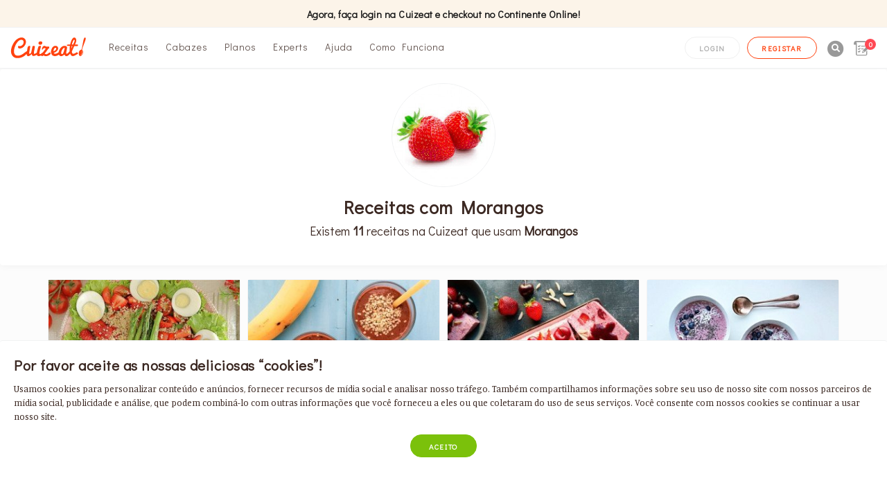

--- FILE ---
content_type: text/html; charset=UTF-8
request_url: https://www.cuizeat.com/ingredients/morangos
body_size: 29877
content:
<!DOCTYPE html>
<html lang="pt">
    <head>
<link rel="dns-prefetch" href="//www.cuizeat.com">
<link rel="dns-prefetch" href="//schema.org">
<link rel="dns-prefetch" href="//cdnjs.cloudflare.com">
<link rel="dns-prefetch" href="//unpkg.com">
<link rel="dns-prefetch" href="//cdn.onesignal.com">
<link rel="dns-prefetch" href="//connect.facebook.net">
<link rel="dns-prefetch" href="//www.facebook.com">
<link rel="dns-prefetch" href="//www.googletagmanager.com">
<link rel="dns-prefetch" href="//www.w3.org">
<link rel="dns-prefetch" href="//cdn1.cuizeat.com">
<link rel="dns-prefetch" href="//www.pinterest.com">
<link rel="dns-prefetch" href="//twitter.com">
<link rel="dns-prefetch" href="//www.continente.pt">
<link rel="dns-prefetch" href="//www.instagram.com">
<link rel="dns-prefetch" href="//play.google.com">
<link rel="dns-prefetch" href="//www.portugalecommerceawards.com">
<link rel="dns-prefetch" href="//www.livroreclamacoes.pt">
        <meta charset="utf-8">
        <meta name="google-site-verification" content="ka5h4ob4jbes-ppyGuI2NXxKkRtVyXHWUsHUdaJsDS8" />
        <title>Receitas com Morangos - 11 receitas - Cuizeat</title><meta name="title" content="Receitas com Morangos - 11 receitas - Cuizeat" /><meta property="og:title" content="Receitas com Morangos - 11 receitas - Cuizeat" /><meta name="twitter:title" content="Receitas com Morangos - 11 receitas - Cuizeat" />
        <meta name="viewport" content="width=device-width, initial-scale=1, shrink-to-fit=no">
        <meta name="description" content="A forma mais fácil para cozinhar refeições saudáveis e deliciosas em casa. Explore receitas do melhores Experts em alimentação saudável e receba à sua porta ingredientes frescos de origem local." /><meta property="og:description" content="A forma mais fácil para cozinhar refeições saudáveis e deliciosas em casa. Explore receitas do melhores Experts em alimentação saudável e receba à sua porta ingredientes frescos de origem local." /><meta name="twitter:description" content="A forma mais fácil para cozinhar refeições saudáveis e deliciosas em casa. Explore receitas do melhores Experts em alimentação saudável e receba à sua porta ingredientes frescos de origem local." />
        <meta name="csrf-token" content="wcTnfSK78eCNWDrf33sGWhXnaySKxQbhHxsRX3Hf">
        <meta name="url" content="https://www.cuizeat.com/ingredients/morangos" /><meta property="og:url" content="https://www.cuizeat.com/ingredients/morangos" />
                <link rel="alternate" hreflang="pt" href="https://www.cuizeat.com/pt/ingredients/morangos" />
<link rel="alternate" hreflang="en" href="https://www.cuizeat.com/en/ingredients/strawberries" />

                <link href="/css/global.css?id=1669028331" rel="stylesheet" type="text/css" media="all" />

        
<link rel="manifest" href="https://www.cuizeat.com/manifest.json">

<meta name="theme-color" content="#ffffff">


<meta name="mobile-web-app-capable" content="yes">
<meta name="application-name" content="Cuizeat">
<link rel="icon" sizes="512x512" href="/images/icons/512x512.png">


<meta name="apple-mobile-web-app-capable" content="yes">
<meta name="apple-mobile-web-app-status-bar-style" content="white">
<meta name="apple-mobile-web-app-title" content="Cuizeat">
<link rel="apple-touch-icon" href="/images/icons/512x512.png">


<link href="/images/icons/splash-640x1136.png" media="(device-width: 320px) and (device-height: 568px) and (-webkit-device-pixel-ratio: 2)" rel="apple-touch-startup-image" />
<link href="/images/icons/splash-750x1334.png" media="(device-width: 375px) and (device-height: 667px) and (-webkit-device-pixel-ratio: 2)" rel="apple-touch-startup-image" />
<link href="/images/icons/splash-1242x2208.png" media="(device-width: 621px) and (device-height: 1104px) and (-webkit-device-pixel-ratio: 3)" rel="apple-touch-startup-image" />
<link href="/images/icons/splash-1125x2436.png" media="(device-width: 375px) and (device-height: 812px) and (-webkit-device-pixel-ratio: 3)" rel="apple-touch-startup-image" />
<link href="/images/icons/splash-828x1792.png" media="(device-width: 414px) and (device-height: 896px) and (-webkit-device-pixel-ratio: 2)" rel="apple-touch-startup-image" />
<link href="/images/icons/splash-1242x2688.png" media="(device-width: 414px) and (device-height: 896px) and (-webkit-device-pixel-ratio: 3)" rel="apple-touch-startup-image" />
<link href="/images/icons/splash-1536x2048.png" media="(device-width: 768px) and (device-height: 1024px) and (-webkit-device-pixel-ratio: 2)" rel="apple-touch-startup-image" />
<link href="/images/icons/splash-1668x2224.png" media="(device-width: 834px) and (device-height: 1112px) and (-webkit-device-pixel-ratio: 2)" rel="apple-touch-startup-image" />
<link href="/images/icons/splash-1668x2388.png" media="(device-width: 834px) and (device-height: 1194px) and (-webkit-device-pixel-ratio: 2)" rel="apple-touch-startup-image" />
<link href="/images/icons/splash-2048x2732.png" media="(device-width: 1024px) and (device-height: 1366px) and (-webkit-device-pixel-ratio: 2)" rel="apple-touch-startup-image" />


<meta name="msapplication-TileColor" content="#ffffff">
<meta name="msapplication-TileImage" content="/images/icons/512x512.png">
        <meta name="apple-touch-fullscreen" content="yes">

        <meta name="rating" content="General">
        <meta name="category" content="Groceries,Grocery">
        
        
        
        <meta property="fb:app_id" content="332928407426257" />
        <meta property="og:type"  content="website" />
        <meta name="robots" content="index,follow" />
        <meta name="revisit-after" content="5 days">
        <meta name="site_name" content="Cuizeat" /><meta property="og:site_name" content="Cuizeat" />

        <meta name="locale" content="pt_PT" /><meta property="og:locale" content="pt_PT" />

        <link rel="image_src" href="https://www.cuizeat.com/img/_cuizeat_pt.jpg" /><meta name="image" content="https://www.cuizeat.com/img/_cuizeat_pt.jpg" /><meta property="og:image" content="https://www.cuizeat.com/img/_cuizeat_pt.jpg" /><meta name="twitter:image" content="https://www.cuizeat.com/img/_cuizeat_pt.jpg" />
        <meta property="og:image:width" content="1200" />
        <meta property="og:image:height" content="630" />

        <link rel="manifest" href="https://www.cuizeat.com/manifest.json">

        <script type="application/ld+json">
        {
           "@context": "http://schema.org",
           "@type": "WebSite",
           "name":"Cuizeat",
           "url": "https://www.cuizeat.com/",
           "potentialAction": {
             "@type": "SearchAction",
             "target": "https://www.cuizeat.com/search?search={search_term_string}",
             "query-input": "required name=search_term_string"
           }
        }
        </script>

        <link rel="stylesheet" href="https://cdnjs.cloudflare.com/ajax/libs/font-awesome/5.11.2/css/all.min.css" />
        <script src="https://unpkg.com/sweetalert/dist/sweetalert.min.js"></script>

        <script>
        window.Laravel = { csrfToken: 'wcTnfSK78eCNWDrf33sGWhXnaySKxQbhHxsRX3Hf', currentUrl: '/ingredients/morangos' }

        </script>
                          
                        
            <script src="https://cdn.onesignal.com/sdks/OneSignalSDK.js" async></script>
            <script>
              var OneSignal = window.OneSignal || [];
              OneSignal.push(function() {
                OneSignal.init({
                  appId: "12ab709a-1b76-4dcc-b89e-7ea7a9261e5c",
                  notifyButton: {
                    enable: true,
                  },
                });
              });
            </script>
                              
        
                    
                
                <script>
                  !function(f,b,e,v,n,t,s)
                  {if(f.fbq)return;n=f.fbq=function(){n.callMethod?
                  n.callMethod.apply(n,arguments):n.queue.push(arguments)};
                  if(!f._fbq)f._fbq=n;n.push=n;n.loaded=!0;n.version='2.0';
                  n.queue=[];t=b.createElement(e);t.async=!0;
                  t.src=v;s=b.getElementsByTagName(e)[0];
                  s.parentNode.insertBefore(t,s)}(window, document,'script',
                  'https://connect.facebook.net/en_US/fbevents.js');
                  fbq('init', '200063494238566');
                  fbq('track', 'PageView');
                </script>
                <noscript><img height="1" width="1" class="page_speed_2035455210"
                  src="https://www.facebook.com/tr?id=200063494238566&ev=PageView&noscript=1"
                /></noscript>
                
                                        
                <script async src="https://www.googletagmanager.com/gtag/js?id=UA-138727597-1"></script>
                <script>
                  window.dataLayer = window.dataLayer || [];
                  function gtag(){dataLayer.push(arguments);}
                  gtag('js', new Date());
                  gtag('config', 'UA-138727597-1', {
                  'page_path': '/ingredients/morangos'
                });
                                  </script>
                        
                <style>
                  </style>
        <style type="text/css">
          @font-face {
      font-family: 'fontello';
      src: url('/font/fontelo/fontello.eot?1669028331');
      src: url('/font/fontelo/fontello.eot?1669028331#iefix') format('embedded-opentype'),
           url('/font/fontelo/fontello.woff?1669028331') format('woff'),
           url('/font/fontelo/fontello.ttf?1669028331') format('truetype'),
           url('/font/fontelo/fontello.svg?1669028331#fontello') format('svg');
      font-weight: normal;
      font-style: normal;
    }

        </style>
                <style>[wire\:loading] {display: none;}[wire\:offline] {display: none;}[wire\:dirty]:not(textarea):not(input):not(select) {display: none;}</style>
    
<style>.page_speed_2035455210{ display:none } .page_speed_500715504{ background-color: #fcf4e9; } .page_speed_810008466{ position: fixed; top: -100px; left: 0px; height: 100px; background-color: white; width: 100%;z-index: 2000; } .page_speed_707823110{ position: absolute; } .page_speed_1535525735{ position: relative; top: -10px !important; } .page_speed_698125529{ overflow: scroll;right: -15px; } .page_speed_1417275659{ height: 40px; display: flex;justify-content: center;align-items: center; } .page_speed_1810623176{ bottom: -1px; } .page_speed_1484565027{ overflow: auto;flex-wrap: wrap; } .page_speed_1439959160{ font-size: 12px; } .page_speed_864107357{ width: 43px; } .page_speed_690809606{ padding-top: 4px; } .page_speed_1417084943{ margin-top: -5px; } .page_speed_1128683050{ position: absolute;top: 54px;left: 0;width: 100%;background-color: #fcf4e9;z-index: 999; border-bottom: none; } .page_speed_594781835{ width: 150px; height: 150px; } .page_speed_531722934{ width: 32px; } .page_speed_2133188050{ min-height: 33px; } .page_speed_938173061{ background-color: #333333 !important;position: absolute; width: 100%; z-index: 1999; } .page_speed_640237797{ position: absolute; top: 100px; } .page_speed_716146376{ padding-top: 120px; } .page_speed_641638230{ display: none; position: fixed; bottom: 0px; }</style>
</head>
        <body>
    
        <div id="app" class="app" >
    <vue-progress-bar></vue-progress-bar>

    <a id="start"></a>
                        <section class="topbar text-dark d-none d-md-flex d-md-block z-1800 page_speed_500715504">
    <div class="container-fluid small-3">
          <div class="col-12">
            <section class="p-t-5 p-b-5">
              <div class="mx-auto">
                <div class="row">
                  <div class="col-12 text-center"> 
                      <h5 class="text-center text-dark m-b-0 fw-600 fs-14 font-didact-gothic">Agora, faça login na Cuizeat e checkout no Continente Online!</h5>
                  </div>
                </div>
              </div>
            </section>
          </div>
        </div>
      </section>
                  
            <div class="page_speed_810008466">

</div>
<div id="offcanvas-top" data-animation="slide-down" class="offcanvas h-auto bg-cuizeat-bg-lighter border-bottom p-0 p-t-20 p-b-10 page_speed_707823110">
 <div class="container-fluid">
    <div class="row">
      <div class="col-12 p-b-20 text-center">
        
        <svg version="1.1" id="Camada_1" xmlns="http://www.w3.org/2000/svg" xmlns:xlink="http://www.w3.org/1999/xlink" x="0px" y="0px"
	 width="110px" height="30px" viewBox="0 0 489.334 135" enable-background="new 0 0 489.334 135" xml:space="preserve">
<g>
	<path fill="#FF420E" d="M257.269,99.745c-0.475-0.629-1.062-1.155-1.763-1.563c-0.691-0.416-1.468-0.617-2.323-0.617
		c-1.127,0-2.201,0.287-3.234,0.855c-1.033,0.57-2.08,1.284-3.14,2.148c-1.056,0.867-2.155,1.793-3.305,2.773
		c-1.151,0.979-2.384,1.906-3.713,2.766c-1.329,0.867-2.768,1.59-4.321,2.156c-1.548,0.571-3.269,0.854-5.161,0.854
		c-0.851,0-1.848-0.162-3-0.479c-1.145-0.326-2.239-0.676-3.271-1.062c-1.032-0.386-1.938-0.745-2.7-1.062
		c-0.768-0.322-1.172-0.478-1.209-0.478l0.334-1.371c0.404-0.545,1.206-1.581,2.395-3.106c1.196-1.529,2.59-3.326,4.181-5.401
		c1.603-2.072,3.396-4.524,5.401-7.349c2-2.824,3.825-5.36,5.464-7.592c1.642-2.232,3.1-4.264,4.351-6.082
		c1.26-1.828,1.024-1.479,1.56-2.48c1.895-0.502,3.239-1.041,4.049-1.61c0.812-0.567,1.265-1.039,1.353-1.403
		c0.272-1.097,0.406-2.42,0.406-3.979c0-1.919-0.348-3.443-1.039-4.564c-0.705-1.123-1.843-1.687-3.414-1.687
		c-0.135,0-0.32,0.033-0.54,0.103c-0.224,0.067-0.616,0.152-1.18,0.243c-0.57,0.094-1.387,0.169-2.467,0.239
		c-1.075,0.072-2.514,0.1-4.312,0.1c-0.633,0-1.323,0-2.062,0c-0.741,0-1.558-0.014-2.461-0.068
		c-1.167-0.039-2.308-0.324-3.406-0.854c-1.104-0.522-2.181-1.108-3.239-1.753c-1.051-0.64-2.119-1.222-3.202-1.752
		c-1.081-0.525-2.163-0.788-3.237-0.788c-1.441,0-3.004,0.237-4.69,0.707c-1.688,0.47-3.307,1.372-4.855,2.699
		c-1.55,1.327-2.955,3.205-4.22,5.633c-1.256,2.428-2.226,5.604-2.901,9.515c-0.087,0.535-0.153,1.068-0.204,1.582
		c-0.044,0.519-0.059,1.01-0.059,1.453c0,1.079,0.142,1.945,0.431,2.598c0.293,0.658,0.803,0.979,1.518,0.979
		c0.766,0,1.62-0.49,2.562-1.475c0.945-0.988,2.119-2.532,3.514-4.635c0.627-0.961,1.203-1.709,1.721-2.23
		c0.515-0.521,1.102-0.926,1.752-1.188c0.654-0.26,1.451-0.416,2.394-0.463c0.946-0.043,2.141-0.06,3.578-0.06
		c0.586,0,1.124,0.067,1.62,0.2c0.496,0.138,0.98,0.334,1.448,0.58c0.473,0.257,1.004,0.535,1.59,0.861
		c0.581,0.312,1.278,0.656,2.088,1.021l-14.921,20.497v-0.061c-1.191,1.647-2.9,3.143-4.827,4.852
		c-1.942,1.711-4.21,3.125-6.241,4.724c-2.019,1.603-4.021,2.96-6.001,4.08c-1.974,1.125-3.778,1.692-5.397,1.692
		c-1.396,0-2.315-0.601-2.763-1.785c-0.45-1.196-0.68-2.805-0.68-4.831c0-2.063,0.326-4.362,0.974-6.892
		c0.646-2.533,1.183-5.074,1.604-7.644c0.427-2.56,1.215-5.653,2.38-9.288c1.162-3.636,2.036-6.605,2.622-8.916
		c0.592-2.307,1.118-4.371,1.58-6.18c0.463-1.808,0.697-3.203,0.697-4.193c0-1.169-0.329-2.102-0.992-2.799
		c-0.666-0.696-1.924-1.048-3.781-1.048c-1.017,0-2.153,0.128-3.409,0.379c-1.266,0.252-2.48,0.633-3.65,1.157
		c-1.169,0.522-2.221,1.199-3.148,2.018c-1.01,0.904-1.633,1.932-1.854,3.065c-0.399,1.624-1.46,5.119-3.161,10.498
		c-1.839,6.586-3.068,10.841-3.684,12.758c-0.368,0.973-1.198,5.357-2.498,13.174c-0.051,0.307-0.087,0.591-0.134,0.891
		c-1.018,0.739-2.057,1.462-3.14,2.154c-1.668,1.066-3.299,2.014-4.889,2.844c-1.597,0.842-3.109,1.508-4.525,2.002
		c-1.414,0.496-2.616,0.75-3.608,0.75c-0.776,0-1.373-0.218-1.781-0.644c-0.404-0.438-0.707-1.044-0.904-1.835
		c-0.188-0.791-0.31-1.717-0.353-2.775c-0.033-1.062-0.055-2.222-0.055-3.49c0-0.785,0.163-2.037,0.481-3.756
		c0.314-1.722,0.691-3.736,1.127-6.035c0.425-2.295,0.961-5.197,1.618-8.717c0.648-3.513,1.208-6.5,1.668-8.979
		c0.46-2.474,0.731-4.757,0.811-6.854c0.083-2.086,0.25-3.074,0.25-4.284c0-1.264-0.652-2.298-1.952-3.119
		c-1.304-0.8-3.058-1.204-5.271-1.204c-1.96,0-3.709,0.37-5.249,1.105c-1.545,0.747-2.42,1.658-2.645,2.736l-7.562,36.098
		c-0.358,1.881-0.904,3.524-1.623,4.95c-0.718,1.464-1.557,2.655-2.51,3.562c-0.896,1.019-1.869,1.785-2.905,2.312
		c-1.038,0.524-2.05,0.789-3.048,0.789c-0.685,0-1.265-0.188-1.767-0.558c-0.493-0.379-0.898-0.864-1.212-1.469
		c-0.319-0.597-0.559-1.279-0.713-2.043c-0.162-0.773-0.239-1.572-0.239-2.412c0-0.043,0.122-0.715,0.354-2.008
		c0.227-1.291,0.534-2.994,0.909-5.078c0.381-2.109,0.88-4.894,1.506-8.373c0.627-3.476,1.191-6.633,1.699-9.47
		c0.509-2.845,1.021-5.665,1.524-8.459c0.502-2.799,0.725-5.048,1.125-8.079c0-0.972-0.52-1.791-1.546-2.446
		c-1.034-0.654-2.747-1.048-5.126-1.157c-1.443,0.04-2.737,0.424-3.881,1.139c-1.15,0.722-2.15,1.648-3.008,2.769
		c-0.854,1.125-1.594,2.388-2.223,3.779c-0.635,1.396-0.924,2.097-1.35,3.446c-0.428,1.354-0.749,2.597-0.958,3.751
		c-0.215,1.152-0.382,2.062-0.5,2.725c-0.852,6.605-1.749,12.007-2.691,16.238c-0.924,0.527-1.835,1.077-2.731,1.65
		c-3.62,2.304-7.174,4.73-10.662,7.268c-3.488,2.538-6.971,5.061-10.455,7.582c-3.485,2.514-7.096,4.77-10.829,6.773
		c-3.729,2.002-7.66,3.625-11.771,4.854c-4.115,1.243-8.564,1.855-13.323,1.855c-3.827,0-7.267-0.584-10.325-1.744
		c-3.058-1.165-5.646-2.939-7.76-5.312c-2.116-2.375-3.745-5.348-4.892-8.906c-1.147-3.565-1.723-7.748-1.723-12.547
		c0-3.262,0.325-6.838,0.982-10.719c0.65-3.877,1.582-7.881,2.799-12.007c1.213-4.134,2.685-8.266,4.42-12.419
		c1.728-4.154,3.675-8.146,5.831-11.979c2.163-3.828,4.511-7.424,7.054-10.785c2.536-3.353,5.229-6.256,8.068-8.71
		c2.825-2.448,5.783-4.388,8.867-5.813c3.079-1.431,6.236-2.148,9.479-2.148c2.744,0,5.067,0.418,6.986,1.251
		c1.902,0.833,3.466,1.931,4.685,3.307c1.211,1.368,2.09,2.966,2.632,4.789c0.537,1.818,0.809,3.745,0.809,5.771
		c0,3.819-0.757,7.317-2.262,10.485c-1.508,3.175-3.439,5.904-5.803,8.201c-2.359,2.291-5.011,4.073-7.959,5.325
		c-2.947,1.265-5.858,1.894-8.738,1.894c-1.076,0-1.973-0.079-2.664-0.235c-0.698-0.157-1.294-0.331-1.785-0.51
		c-0.498-0.179-0.943-0.345-1.352-0.509c-0.403-0.151-0.881-0.226-1.417-0.226c-0.902,0-1.609,0.219-2.131,0.668
		c-0.511,0.454-0.909,1.038-1.172,1.753c-0.275,0.718-0.451,1.521-0.546,2.393c-0.09,0.877-0.132,1.724-0.132,2.534
		c0,0.541,0.014,1.058,0.035,1.55c0.019,0.495,0.034,0.922,0.034,1.285c0,2.07,1.01,3.654,3.036,4.76
		c2.02,1.094,5.076,1.648,9.174,1.648c3.103,0,6.213-0.586,9.312-1.756c3.102-1.166,6.093-2.753,8.973-4.757
		c2.873-2.003,5.568-4.369,8.063-7.116c2.491-2.744,4.66-5.678,6.508-8.804c1.841-3.127,3.295-6.388,4.354-9.785
		c1.053-3.393,1.584-6.754,1.584-10.083c0-4.946-0.841-9.245-2.527-12.891c-1.688-3.637-3.862-6.654-6.513-9.038
		c-2.657-2.379-5.646-4.146-8.976-5.293c-3.328-1.152-6.613-1.72-9.849-1.72c-4.992,0-9.808,0.815-14.44,2.443
		c-4.636,1.633-9.037,3.879-13.219,6.761c-4.185,2.874-8.124,6.253-11.809,10.124c-3.688,3.872-7.076,8.072-10.152,12.602
		c-3.084,4.53-5.837,9.256-8.265,14.198c-2.433,4.933-4.491,9.885-6.178,14.841C4.546,66.424,3.255,71.29,2.35,76.07
		C1.454,80.848,1,85.32,1,89.488c0,5.992,0.938,11.703,2.803,17.14c1.865,5.431,4.532,10.204,7.995,14.308
		c3.461,4.104,7.637,7.367,12.516,9.785s10.358,3.627,16.425,3.627c5.488,0,10.495-0.371,15.017-1.104
		c4.519-0.743,8.655-1.739,12.407-2.984c3.755-1.254,7.189-2.707,10.291-4.373c3.103-1.658,5.973-3.4,8.604-5.22
		c2.629-1.829,5.08-3.802,7.354-5.92c2.268-2.12,4.464-4.132,6.578-6.041c0.502-0.456,1.002-0.901,1.501-1.339
		c0.053,2.467,0.33,4.585,0.849,6.299c0.58,1.916,1.381,3.452,2.387,4.621c1.016,1.168,2.162,2.005,3.465,2.494
		c1.292,0.498,2.686,0.746,4.163,0.746c1.804,0,3.658-0.373,5.572-1.104c1.913-0.726,3.807-1.741,5.676-3.024
		c1.865-1.285,3.704-2.811,5.501-4.561c1.812-1.757,3.518-3.677,5.141-5.763c0.442,2.042,0.961,3.896,1.556,5.552
		c0.597,1.663,1.324,3.102,2.192,4.298c0.858,1.198,1.888,2.13,3.084,2.793c1.192,0.664,2.627,0.99,4.308,0.99
		c1.646,0,3.441-0.231,5.369-0.69c1.935-0.47,3.912-1.086,5.938-1.863c2.021-0.778,4.037-1.682,6.037-2.702
		c1.756-0.889,3.412-1.829,5.002-2.798c0.052,0.25,0.099,0.504,0.161,0.746c0.426,1.679,1.133,3.121,2.125,4.285
		c0.994,1.168,2.282,2.078,3.879,2.729s3.569,0.979,5.907,0.979c2.61,0,5.36-0.471,8.263-1.418c2.637-0.858,5.229-1.928,7.786-3.178
		c0.309,0.814,0.734,1.551,1.292,2.204c0.65,0.788,1.476,1.399,2.462,1.851c0.988,0.455,2.152,0.683,3.506,0.683
		c1.261,0,6.011-4.125,7.718-4.646c1.983,0.991,3.798,1.809,5.463,2.465c1.664,0.646,3.129,1.168,4.389,1.582
		c1.258,0.408,2.274,0.703,3.033,0.875c0.767,0.178,1.236,0.258,1.413,0.258c2.209,0,4.56-0.266,7.054-0.787
		c2.496-0.523,4.949-1.239,7.355-2.135c2.397-0.901,4.713-1.939,6.912-3.121c2.209-1.182,4.142-2.432,5.804-3.744
		c1.673-1.316,2.99-2.666,3.98-4.043c0.994-1.383,1.489-2.707,1.489-3.977c0-0.777-0.129-1.56-0.373-2.357
		C258.1,101.109,257.74,100.393,257.269,99.745z"/>
	<path fill="#FF420E" d="M425.994,97.41c-1.803,1.306-3.668,2.462-5.538,3.545c-1.862,1.072-3.646,2.009-5.334,2.796
		c-1.687,0.787-3.241,1.405-4.658,1.854c-1.421,0.449-2.605,0.674-3.549,0.674c-1.53,0-2.926-0.232-4.162-0.701
		c-1.244-0.475-2.292-1.24-3.146-2.297c-0.864-1.061-1.517-2.422-1.967-4.09c-0.452-1.657-0.681-3.705-0.681-6.127
		c0-0.953-0.024-3.226-0.024-3.226s8.979-20.444,14.859-33.561c11.055,0.287,19.902,0.511,19.902,0.511
		c1.079-0.05,2.042-0.624,2.896-1.721c0.85-1.092,1.235-2.481,1.162-4.158c-0.064-1.449-0.318-2.642-0.772-3.572
		c-0.441-0.932-1.123-1.406-2.016-1.413c-0.77-0.014-1.741-0.008-2.908,0c-1.166,0.011-2.428,0.015-3.778,0.036
		c-1.352,0.019-2.747,0.033-4.188,0.064c-1.438,0.032-2.776,0.056-4.011,0.076c-0.138,0.002-0.728,0.003-1.635,0.005
		c0.102-0.202,0.184-0.359,0.237-0.455c1.463-2.552,3.691-8.77,4.766-11.254c1.078-2.488,1.938-4.925,2.56-7.326
		c0.641-2.398,0.947-4.677,0.947-6.833c0-2.605-0.3-5.107-0.911-7.512c-0.607-2.407-1.476-4.507-2.596-6.301
		c-1.128-1.796-2.482-3.24-4.088-4.313c-1.602-1.082-3.364-1.618-5.302-1.618c-3.007,0-5.881,1.333-8.615,4
		c-2.746,2.668-5.266,6.216-7.576,10.633c-2.313,4.418-4.394,9.465-6.269,15.13c-1.562,4.718-3.005,10.297-4.199,15.85
		c-3.99,0-6.837,0.002-7.233,0.006c-1.511,0.026-3.092,0.089-4.742,0.183c-1.65,0.097-3.148,0.275-4.518,0.52
		c-1.372,0.248-2.488,0.582-3.353,0.992c-0.87,0.416-1.285,0.976-1.253,1.687c0.02,0.446,0.072,0.986,0.146,1.604
		c0.07,0.627,0.261,1.219,0.552,1.783c0.301,0.562,0.757,1.042,1.366,1.444c0.604,0.398,1.449,0.651,2.542,0.745
		c0.737,0.058,6.71,0.236,14.697,0.457c-0.788,4.801-1.3,9.152-1.424,12.359c-0.122,3.067-0.333,5.943-0.333,8.636
		c0,4.517,0.188,8.73,0.56,12.654c-2.219,2.951-5.165,6.524-7.247,8.809c-0.946,1.023-1.948,2.017-3.007,2.977
		c-1.053,0.957-2.112,1.812-3.171,2.578c-1.057,0.759-2.104,1.363-3.135,1.834c-1.034,0.473-2.029,0.705-2.97,0.705
		c-1.257,0-2.08-0.584-2.466-1.743c-0.374-1.165-0.57-2.774-0.57-4.835c0-2.414,0.371-5.375,1.113-8.896
		c0.742-3.521,1.402-6.658,1.987-9.41c0.578-2.743,1.095-5.432,1.54-8.051c0.451-2.619,0.678-5.004,0.678-7.159
		c0-1.408-0.121-2.525-0.369-3.344c-0.249-0.815-0.631-1.415-1.051-1.907c-2.479-2.897-6.688-6.451-16.537-5.867
		c-3.119,0.183-6.188,0.659-9.2,1.98c-3.008,1.322-5.618,2.773-8.326,5.012c-2.719,2.241-5.222,4.868-7.5,7.867
		c-2.294,3.004-4.427,6.572-6.421,10.692c-1.984,4.122-3.457,7.957-4.409,11.496c-0.464,1.731-0.812,3.444-1.048,5.136
		c-1.896,1.305-3.874,2.534-5.938,3.686c-2.833,1.584-5.742,2.904-8.732,3.955c-2.997,1.062-5.837,1.586-8.537,1.586
		c-0.856,0-1.657-0.088-2.406-0.26c-0.74-0.176-1.451-0.484-2.132-0.924c-0.675-0.443-1.346-1.053-1.999-1.848
		c-0.647-0.789-1.319-1.783-1.994-2.971c3.915-1.055,7.565-2.526,10.919-4.416c3.357-1.898,6.252-4.047,8.69-6.465
		c2.426-2.422,4.562-5.328,6.389-8.705c1.821-3.396,2.733-6.453,2.733-9.176c0-2.562-0.449-4.876-1.35-6.941
		c-0.897-2.068-2.152-3.827-3.751-5.292c-1.599-1.458-3.479-2.591-5.643-3.402c-2.154-0.809-4.497-1.209-7.019-1.209
		c-3.088,0-5.896,0.543-8.427,1.631c-2.525,1.087-4.806,2.552-6.839,4.394c-2.04,1.844-3.817,3.968-5.339,6.393
		c-1.52,2.418-2.785,4.959-3.791,7.626c-1.01,2.658-1.979,5.714-2.915,9.151c-0.946,3.443-1.416,6.396-1.416,8.892
		c0,3.794,0.526,7.425,1.575,10.884c1.052,3.457,2.626,6.498,4.728,9.137c2.102,2.631,4.727,4.721,7.878,6.281
		c3.146,1.553,6.817,2.336,11.022,2.336c2.699,0,5.364-0.313,8.001-0.938c2.631-0.628,5.175-1.46,7.619-2.5
		c2.453-1.038,4.794-2.236,7.021-3.577c1.217-0.735,2.382-1.479,3.514-2.229c0.814,1.604,1.798,3.022,2.955,4.24
		c1.576,1.659,3.383,2.922,5.432,3.813c2.041,0.886,4.151,1.327,6.308,1.327c2.036,0,4.081-0.338,6.121-1.01
		c2.04-0.664,3.998-1.518,5.882-2.564c1.883-1.046,3.615-2.217,5.203-3.5c1.585-1.293,2.923-2.57,4.015-3.811
		c1.444,3.606,3.173,6.358,5.17,8.242c1.995,1.896,4.479,2.842,7.473,2.842c2.479,0,4.95-0.612,7.425-1.84
		c2.47-1.229,4.787-2.731,6.947-4.509c2.155-1.772,4.104-3.634,5.835-5.591c1.506-1.701,3.214-3.864,4.314-5.355
		c0.547,1.76,1.156,3.401,1.835,4.916c1.749,3.892,3.915,6.869,6.51,8.938s5.598,3.104,8.995,3.104c1.661,0,3.518-0.312,5.571-0.947
		c2.048-0.627,4.388-1.569,7.025-2.834c2.633-1.256,5.642-2.83,9.021-4.721c3.373-1.887,9.556-5.332,11.546-6.613
		C439.293,103.995,430.901,93.852,425.994,97.41z M277.14,85.764c0.46-2.479,0.773-3.838,1.521-5.951
		c0.742-2.108,0.821-2.336,1.384-3.765c0.567-1.43,1.673-3.51,2.601-4.629c0.931-1.122,2.395-2.151,3.405-2.739
		c1.337-0.771,3.128-1.667,4.975-1.062c1.531,0.504,1.997,0.642,2.74,1.917c0.746,1.275,1.118,2.9,1.118,4.88
		c0,1.409-0.789,3.19-2.372,5.347c-1.577,2.149-3.188,3.869-4.842,5.145c-1.644,1.273-3.428,2.322-5.352,3.137
		c-1.915,0.812-3.686,1.217-5.312,1.217C277.005,88.293,276.89,87.107,277.14,85.764z M344.658,89.423
		c-0.184,1.444-3.15,9.716-4.143,11.747c-0.993,2.035-2.161,3.786-3.515,5.232c-1.356,1.447-2.861,2.17-4.534,2.17
		c-1.032,0-1.89-0.26-2.562-0.793c-0.679-0.535-1.222-1.234-1.623-2.094c-0.406-0.854-0.688-1.832-0.851-2.924
		c-0.148-1.08-0.229-2.203-0.229-3.355c0.102-0.106,0.208-0.207,0.311-0.315l-0.292-0.297c0.047-1.792,0.292-3.685,0.757-5.688
		c0.515-2.234,1.405-4.82,2.672-7.758c1.256-2.947,2.535-5.424,3.841-7.428c1.302-2.009,2.73-3.79,4.282-5.354
		c1.556-1.562,3.241-2.73,4.956-3.707c2.021-1.146,5.146-2.847,5.406-1.375C349.918,71.921,344.658,89.423,344.658,89.423z
		 M397.353,43.332c0.947-3.844,3.471-11.614,5.267-16.282c1.213-3.155,3.202-6.307,4.397-8.365c1.199-2.053,2.381-3.081,3.559-3.081
		c0.852,0,1.521,0.183,1.995,0.537c0.478,0.357,0.83,0.807,1.055,1.345c0.22,0.538,0.367,1.109,0.436,1.718
		c0.067,0.606,0.103,1.147,0.103,1.642c0,1.426-0.383,3.246-1.149,5.463c-0.769,2.224-1.739,4.612-2.915,7.168
		c-0.415,0.901-2.748,6.182-5.591,12.633c-2.51,0-5.161,0-7.788-0.001C396.93,45.126,397.141,44.191,397.353,43.332z M392.356,73.73
		c0,0,1.098-8.919,2.569-17.896c1.73,0.046,3.483,0.093,5.237,0.139C396.106,65.196,392.356,73.73,392.356,73.73z"/>
	<path fill="#FF420E" d="M191.248,47.403c2.299,0,4.266-0.35,5.904-1.052c1.647-0.703,3.008-1.63,4.09-2.763
		c1.07-1.132,1.863-2.425,2.355-3.879c0.494-1.452,0.743-2.95,0.743-4.498c0-1.678-0.306-3.128-0.912-4.356
		c-0.609-1.224-1.427-2.211-2.464-2.96c-1.034-0.755-2.248-1.307-3.646-1.667c-1.389-0.363-2.88-0.546-4.448-0.546
		c-2.521,0-4.622,0.396-6.311,1.19c-1.69,0.799-3.036,1.772-4.048,2.931c-1.01,1.156-1.746,2.395-2.196,3.711
		c-0.445,1.315-0.673,2.501-0.673,3.539c0,3.135,0.946,5.645,2.834,7.53C184.373,46.465,187.293,47.403,191.248,47.403z"/>
	<path fill="#FF420E" d="M474.821,7.372c-5.938,12.877-12.098,70.86-17.488,72.383c-3.897,1.097-5.052,1.233-8.143,3.845
		c-2.344,1.977-3.952,4.022-5.087,6.209c-3.878,7.444-5.229,24.543,3.613,31.104c0.592,0.458,1.488,0.7,2.204,0.651
		c11.019-0.916,18.806-16.285,19.374-24.683c0.167-2.454-0.139-5.045-1.108-7.946c-1.282-3.84-2.191-4.556-4.952-7.522
		c-3.812-4.106,21.095-56.819,22.754-70.905C487.513-2.401,479.174-2.072,474.821,7.372z M465.789,98.887
		c-0.875,8.562-7.652,16.411-15.141,17.534c-0.47,0.065-0.903,0.029-1.354,0.043c7.296-2.144,13.562-9.989,14.435-18.502
		c0.481-4.719-0.794-8.718-3.228-11.354C464.188,88.719,466.365,93.223,465.789,98.887z"/>
</g>
</svg>        <a data-dismiss="offcanvas" class="cursor close page_speed_1535525735">
      <span aria-hidden="true">×</span>
          </a>
      </div>
    </div>
    <div class="row">
      <div class="col-12 col-md-6 offset-md-3 text-center">
        <menu-autocomplete placeholder="Procurar nome de receita ou ingrediente..." recipestext="Receitas" productstext="Produtos" viewmoretext="Ver Mais Resultados" button-text="Procurar" action="https://www.cuizeat.com/pt/search" class="p-b-0 m-b-0" search="https://www.cuizeat.com/pt/api/platform/recipes/search"></menu-autocomplete>
      </div>
    </div>
  </div>
</div>
<div id="offcanvas_mainmenu" data-animation="slide-right" class="offcanvas w-300 z-2000 page_speed_698125529">
	
	<div class="row">
		<div class="col-12">
			<div class="row">
				<div class="col-8">
					<a class="navbar-brand d-inline d-sm-none" href="https://www.cuizeat.com/pt">
					    <svg version="1.1" id="Camada_1" xmlns="http://www.w3.org/2000/svg" xmlns:xlink="http://www.w3.org/1999/xlink" x="0px" y="0px"
	 width="110px" height="30px" viewBox="0 0 489.334 135" enable-background="new 0 0 489.334 135" xml:space="preserve">
<g>
	<path fill="#FF420E" d="M257.269,99.745c-0.475-0.629-1.062-1.155-1.763-1.563c-0.691-0.416-1.468-0.617-2.323-0.617
		c-1.127,0-2.201,0.287-3.234,0.855c-1.033,0.57-2.08,1.284-3.14,2.148c-1.056,0.867-2.155,1.793-3.305,2.773
		c-1.151,0.979-2.384,1.906-3.713,2.766c-1.329,0.867-2.768,1.59-4.321,2.156c-1.548,0.571-3.269,0.854-5.161,0.854
		c-0.851,0-1.848-0.162-3-0.479c-1.145-0.326-2.239-0.676-3.271-1.062c-1.032-0.386-1.938-0.745-2.7-1.062
		c-0.768-0.322-1.172-0.478-1.209-0.478l0.334-1.371c0.404-0.545,1.206-1.581,2.395-3.106c1.196-1.529,2.59-3.326,4.181-5.401
		c1.603-2.072,3.396-4.524,5.401-7.349c2-2.824,3.825-5.36,5.464-7.592c1.642-2.232,3.1-4.264,4.351-6.082
		c1.26-1.828,1.024-1.479,1.56-2.48c1.895-0.502,3.239-1.041,4.049-1.61c0.812-0.567,1.265-1.039,1.353-1.403
		c0.272-1.097,0.406-2.42,0.406-3.979c0-1.919-0.348-3.443-1.039-4.564c-0.705-1.123-1.843-1.687-3.414-1.687
		c-0.135,0-0.32,0.033-0.54,0.103c-0.224,0.067-0.616,0.152-1.18,0.243c-0.57,0.094-1.387,0.169-2.467,0.239
		c-1.075,0.072-2.514,0.1-4.312,0.1c-0.633,0-1.323,0-2.062,0c-0.741,0-1.558-0.014-2.461-0.068
		c-1.167-0.039-2.308-0.324-3.406-0.854c-1.104-0.522-2.181-1.108-3.239-1.753c-1.051-0.64-2.119-1.222-3.202-1.752
		c-1.081-0.525-2.163-0.788-3.237-0.788c-1.441,0-3.004,0.237-4.69,0.707c-1.688,0.47-3.307,1.372-4.855,2.699
		c-1.55,1.327-2.955,3.205-4.22,5.633c-1.256,2.428-2.226,5.604-2.901,9.515c-0.087,0.535-0.153,1.068-0.204,1.582
		c-0.044,0.519-0.059,1.01-0.059,1.453c0,1.079,0.142,1.945,0.431,2.598c0.293,0.658,0.803,0.979,1.518,0.979
		c0.766,0,1.62-0.49,2.562-1.475c0.945-0.988,2.119-2.532,3.514-4.635c0.627-0.961,1.203-1.709,1.721-2.23
		c0.515-0.521,1.102-0.926,1.752-1.188c0.654-0.26,1.451-0.416,2.394-0.463c0.946-0.043,2.141-0.06,3.578-0.06
		c0.586,0,1.124,0.067,1.62,0.2c0.496,0.138,0.98,0.334,1.448,0.58c0.473,0.257,1.004,0.535,1.59,0.861
		c0.581,0.312,1.278,0.656,2.088,1.021l-14.921,20.497v-0.061c-1.191,1.647-2.9,3.143-4.827,4.852
		c-1.942,1.711-4.21,3.125-6.241,4.724c-2.019,1.603-4.021,2.96-6.001,4.08c-1.974,1.125-3.778,1.692-5.397,1.692
		c-1.396,0-2.315-0.601-2.763-1.785c-0.45-1.196-0.68-2.805-0.68-4.831c0-2.063,0.326-4.362,0.974-6.892
		c0.646-2.533,1.183-5.074,1.604-7.644c0.427-2.56,1.215-5.653,2.38-9.288c1.162-3.636,2.036-6.605,2.622-8.916
		c0.592-2.307,1.118-4.371,1.58-6.18c0.463-1.808,0.697-3.203,0.697-4.193c0-1.169-0.329-2.102-0.992-2.799
		c-0.666-0.696-1.924-1.048-3.781-1.048c-1.017,0-2.153,0.128-3.409,0.379c-1.266,0.252-2.48,0.633-3.65,1.157
		c-1.169,0.522-2.221,1.199-3.148,2.018c-1.01,0.904-1.633,1.932-1.854,3.065c-0.399,1.624-1.46,5.119-3.161,10.498
		c-1.839,6.586-3.068,10.841-3.684,12.758c-0.368,0.973-1.198,5.357-2.498,13.174c-0.051,0.307-0.087,0.591-0.134,0.891
		c-1.018,0.739-2.057,1.462-3.14,2.154c-1.668,1.066-3.299,2.014-4.889,2.844c-1.597,0.842-3.109,1.508-4.525,2.002
		c-1.414,0.496-2.616,0.75-3.608,0.75c-0.776,0-1.373-0.218-1.781-0.644c-0.404-0.438-0.707-1.044-0.904-1.835
		c-0.188-0.791-0.31-1.717-0.353-2.775c-0.033-1.062-0.055-2.222-0.055-3.49c0-0.785,0.163-2.037,0.481-3.756
		c0.314-1.722,0.691-3.736,1.127-6.035c0.425-2.295,0.961-5.197,1.618-8.717c0.648-3.513,1.208-6.5,1.668-8.979
		c0.46-2.474,0.731-4.757,0.811-6.854c0.083-2.086,0.25-3.074,0.25-4.284c0-1.264-0.652-2.298-1.952-3.119
		c-1.304-0.8-3.058-1.204-5.271-1.204c-1.96,0-3.709,0.37-5.249,1.105c-1.545,0.747-2.42,1.658-2.645,2.736l-7.562,36.098
		c-0.358,1.881-0.904,3.524-1.623,4.95c-0.718,1.464-1.557,2.655-2.51,3.562c-0.896,1.019-1.869,1.785-2.905,2.312
		c-1.038,0.524-2.05,0.789-3.048,0.789c-0.685,0-1.265-0.188-1.767-0.558c-0.493-0.379-0.898-0.864-1.212-1.469
		c-0.319-0.597-0.559-1.279-0.713-2.043c-0.162-0.773-0.239-1.572-0.239-2.412c0-0.043,0.122-0.715,0.354-2.008
		c0.227-1.291,0.534-2.994,0.909-5.078c0.381-2.109,0.88-4.894,1.506-8.373c0.627-3.476,1.191-6.633,1.699-9.47
		c0.509-2.845,1.021-5.665,1.524-8.459c0.502-2.799,0.725-5.048,1.125-8.079c0-0.972-0.52-1.791-1.546-2.446
		c-1.034-0.654-2.747-1.048-5.126-1.157c-1.443,0.04-2.737,0.424-3.881,1.139c-1.15,0.722-2.15,1.648-3.008,2.769
		c-0.854,1.125-1.594,2.388-2.223,3.779c-0.635,1.396-0.924,2.097-1.35,3.446c-0.428,1.354-0.749,2.597-0.958,3.751
		c-0.215,1.152-0.382,2.062-0.5,2.725c-0.852,6.605-1.749,12.007-2.691,16.238c-0.924,0.527-1.835,1.077-2.731,1.65
		c-3.62,2.304-7.174,4.73-10.662,7.268c-3.488,2.538-6.971,5.061-10.455,7.582c-3.485,2.514-7.096,4.77-10.829,6.773
		c-3.729,2.002-7.66,3.625-11.771,4.854c-4.115,1.243-8.564,1.855-13.323,1.855c-3.827,0-7.267-0.584-10.325-1.744
		c-3.058-1.165-5.646-2.939-7.76-5.312c-2.116-2.375-3.745-5.348-4.892-8.906c-1.147-3.565-1.723-7.748-1.723-12.547
		c0-3.262,0.325-6.838,0.982-10.719c0.65-3.877,1.582-7.881,2.799-12.007c1.213-4.134,2.685-8.266,4.42-12.419
		c1.728-4.154,3.675-8.146,5.831-11.979c2.163-3.828,4.511-7.424,7.054-10.785c2.536-3.353,5.229-6.256,8.068-8.71
		c2.825-2.448,5.783-4.388,8.867-5.813c3.079-1.431,6.236-2.148,9.479-2.148c2.744,0,5.067,0.418,6.986,1.251
		c1.902,0.833,3.466,1.931,4.685,3.307c1.211,1.368,2.09,2.966,2.632,4.789c0.537,1.818,0.809,3.745,0.809,5.771
		c0,3.819-0.757,7.317-2.262,10.485c-1.508,3.175-3.439,5.904-5.803,8.201c-2.359,2.291-5.011,4.073-7.959,5.325
		c-2.947,1.265-5.858,1.894-8.738,1.894c-1.076,0-1.973-0.079-2.664-0.235c-0.698-0.157-1.294-0.331-1.785-0.51
		c-0.498-0.179-0.943-0.345-1.352-0.509c-0.403-0.151-0.881-0.226-1.417-0.226c-0.902,0-1.609,0.219-2.131,0.668
		c-0.511,0.454-0.909,1.038-1.172,1.753c-0.275,0.718-0.451,1.521-0.546,2.393c-0.09,0.877-0.132,1.724-0.132,2.534
		c0,0.541,0.014,1.058,0.035,1.55c0.019,0.495,0.034,0.922,0.034,1.285c0,2.07,1.01,3.654,3.036,4.76
		c2.02,1.094,5.076,1.648,9.174,1.648c3.103,0,6.213-0.586,9.312-1.756c3.102-1.166,6.093-2.753,8.973-4.757
		c2.873-2.003,5.568-4.369,8.063-7.116c2.491-2.744,4.66-5.678,6.508-8.804c1.841-3.127,3.295-6.388,4.354-9.785
		c1.053-3.393,1.584-6.754,1.584-10.083c0-4.946-0.841-9.245-2.527-12.891c-1.688-3.637-3.862-6.654-6.513-9.038
		c-2.657-2.379-5.646-4.146-8.976-5.293c-3.328-1.152-6.613-1.72-9.849-1.72c-4.992,0-9.808,0.815-14.44,2.443
		c-4.636,1.633-9.037,3.879-13.219,6.761c-4.185,2.874-8.124,6.253-11.809,10.124c-3.688,3.872-7.076,8.072-10.152,12.602
		c-3.084,4.53-5.837,9.256-8.265,14.198c-2.433,4.933-4.491,9.885-6.178,14.841C4.546,66.424,3.255,71.29,2.35,76.07
		C1.454,80.848,1,85.32,1,89.488c0,5.992,0.938,11.703,2.803,17.14c1.865,5.431,4.532,10.204,7.995,14.308
		c3.461,4.104,7.637,7.367,12.516,9.785s10.358,3.627,16.425,3.627c5.488,0,10.495-0.371,15.017-1.104
		c4.519-0.743,8.655-1.739,12.407-2.984c3.755-1.254,7.189-2.707,10.291-4.373c3.103-1.658,5.973-3.4,8.604-5.22
		c2.629-1.829,5.08-3.802,7.354-5.92c2.268-2.12,4.464-4.132,6.578-6.041c0.502-0.456,1.002-0.901,1.501-1.339
		c0.053,2.467,0.33,4.585,0.849,6.299c0.58,1.916,1.381,3.452,2.387,4.621c1.016,1.168,2.162,2.005,3.465,2.494
		c1.292,0.498,2.686,0.746,4.163,0.746c1.804,0,3.658-0.373,5.572-1.104c1.913-0.726,3.807-1.741,5.676-3.024
		c1.865-1.285,3.704-2.811,5.501-4.561c1.812-1.757,3.518-3.677,5.141-5.763c0.442,2.042,0.961,3.896,1.556,5.552
		c0.597,1.663,1.324,3.102,2.192,4.298c0.858,1.198,1.888,2.13,3.084,2.793c1.192,0.664,2.627,0.99,4.308,0.99
		c1.646,0,3.441-0.231,5.369-0.69c1.935-0.47,3.912-1.086,5.938-1.863c2.021-0.778,4.037-1.682,6.037-2.702
		c1.756-0.889,3.412-1.829,5.002-2.798c0.052,0.25,0.099,0.504,0.161,0.746c0.426,1.679,1.133,3.121,2.125,4.285
		c0.994,1.168,2.282,2.078,3.879,2.729s3.569,0.979,5.907,0.979c2.61,0,5.36-0.471,8.263-1.418c2.637-0.858,5.229-1.928,7.786-3.178
		c0.309,0.814,0.734,1.551,1.292,2.204c0.65,0.788,1.476,1.399,2.462,1.851c0.988,0.455,2.152,0.683,3.506,0.683
		c1.261,0,6.011-4.125,7.718-4.646c1.983,0.991,3.798,1.809,5.463,2.465c1.664,0.646,3.129,1.168,4.389,1.582
		c1.258,0.408,2.274,0.703,3.033,0.875c0.767,0.178,1.236,0.258,1.413,0.258c2.209,0,4.56-0.266,7.054-0.787
		c2.496-0.523,4.949-1.239,7.355-2.135c2.397-0.901,4.713-1.939,6.912-3.121c2.209-1.182,4.142-2.432,5.804-3.744
		c1.673-1.316,2.99-2.666,3.98-4.043c0.994-1.383,1.489-2.707,1.489-3.977c0-0.777-0.129-1.56-0.373-2.357
		C258.1,101.109,257.74,100.393,257.269,99.745z"/>
	<path fill="#FF420E" d="M425.994,97.41c-1.803,1.306-3.668,2.462-5.538,3.545c-1.862,1.072-3.646,2.009-5.334,2.796
		c-1.687,0.787-3.241,1.405-4.658,1.854c-1.421,0.449-2.605,0.674-3.549,0.674c-1.53,0-2.926-0.232-4.162-0.701
		c-1.244-0.475-2.292-1.24-3.146-2.297c-0.864-1.061-1.517-2.422-1.967-4.09c-0.452-1.657-0.681-3.705-0.681-6.127
		c0-0.953-0.024-3.226-0.024-3.226s8.979-20.444,14.859-33.561c11.055,0.287,19.902,0.511,19.902,0.511
		c1.079-0.05,2.042-0.624,2.896-1.721c0.85-1.092,1.235-2.481,1.162-4.158c-0.064-1.449-0.318-2.642-0.772-3.572
		c-0.441-0.932-1.123-1.406-2.016-1.413c-0.77-0.014-1.741-0.008-2.908,0c-1.166,0.011-2.428,0.015-3.778,0.036
		c-1.352,0.019-2.747,0.033-4.188,0.064c-1.438,0.032-2.776,0.056-4.011,0.076c-0.138,0.002-0.728,0.003-1.635,0.005
		c0.102-0.202,0.184-0.359,0.237-0.455c1.463-2.552,3.691-8.77,4.766-11.254c1.078-2.488,1.938-4.925,2.56-7.326
		c0.641-2.398,0.947-4.677,0.947-6.833c0-2.605-0.3-5.107-0.911-7.512c-0.607-2.407-1.476-4.507-2.596-6.301
		c-1.128-1.796-2.482-3.24-4.088-4.313c-1.602-1.082-3.364-1.618-5.302-1.618c-3.007,0-5.881,1.333-8.615,4
		c-2.746,2.668-5.266,6.216-7.576,10.633c-2.313,4.418-4.394,9.465-6.269,15.13c-1.562,4.718-3.005,10.297-4.199,15.85
		c-3.99,0-6.837,0.002-7.233,0.006c-1.511,0.026-3.092,0.089-4.742,0.183c-1.65,0.097-3.148,0.275-4.518,0.52
		c-1.372,0.248-2.488,0.582-3.353,0.992c-0.87,0.416-1.285,0.976-1.253,1.687c0.02,0.446,0.072,0.986,0.146,1.604
		c0.07,0.627,0.261,1.219,0.552,1.783c0.301,0.562,0.757,1.042,1.366,1.444c0.604,0.398,1.449,0.651,2.542,0.745
		c0.737,0.058,6.71,0.236,14.697,0.457c-0.788,4.801-1.3,9.152-1.424,12.359c-0.122,3.067-0.333,5.943-0.333,8.636
		c0,4.517,0.188,8.73,0.56,12.654c-2.219,2.951-5.165,6.524-7.247,8.809c-0.946,1.023-1.948,2.017-3.007,2.977
		c-1.053,0.957-2.112,1.812-3.171,2.578c-1.057,0.759-2.104,1.363-3.135,1.834c-1.034,0.473-2.029,0.705-2.97,0.705
		c-1.257,0-2.08-0.584-2.466-1.743c-0.374-1.165-0.57-2.774-0.57-4.835c0-2.414,0.371-5.375,1.113-8.896
		c0.742-3.521,1.402-6.658,1.987-9.41c0.578-2.743,1.095-5.432,1.54-8.051c0.451-2.619,0.678-5.004,0.678-7.159
		c0-1.408-0.121-2.525-0.369-3.344c-0.249-0.815-0.631-1.415-1.051-1.907c-2.479-2.897-6.688-6.451-16.537-5.867
		c-3.119,0.183-6.188,0.659-9.2,1.98c-3.008,1.322-5.618,2.773-8.326,5.012c-2.719,2.241-5.222,4.868-7.5,7.867
		c-2.294,3.004-4.427,6.572-6.421,10.692c-1.984,4.122-3.457,7.957-4.409,11.496c-0.464,1.731-0.812,3.444-1.048,5.136
		c-1.896,1.305-3.874,2.534-5.938,3.686c-2.833,1.584-5.742,2.904-8.732,3.955c-2.997,1.062-5.837,1.586-8.537,1.586
		c-0.856,0-1.657-0.088-2.406-0.26c-0.74-0.176-1.451-0.484-2.132-0.924c-0.675-0.443-1.346-1.053-1.999-1.848
		c-0.647-0.789-1.319-1.783-1.994-2.971c3.915-1.055,7.565-2.526,10.919-4.416c3.357-1.898,6.252-4.047,8.69-6.465
		c2.426-2.422,4.562-5.328,6.389-8.705c1.821-3.396,2.733-6.453,2.733-9.176c0-2.562-0.449-4.876-1.35-6.941
		c-0.897-2.068-2.152-3.827-3.751-5.292c-1.599-1.458-3.479-2.591-5.643-3.402c-2.154-0.809-4.497-1.209-7.019-1.209
		c-3.088,0-5.896,0.543-8.427,1.631c-2.525,1.087-4.806,2.552-6.839,4.394c-2.04,1.844-3.817,3.968-5.339,6.393
		c-1.52,2.418-2.785,4.959-3.791,7.626c-1.01,2.658-1.979,5.714-2.915,9.151c-0.946,3.443-1.416,6.396-1.416,8.892
		c0,3.794,0.526,7.425,1.575,10.884c1.052,3.457,2.626,6.498,4.728,9.137c2.102,2.631,4.727,4.721,7.878,6.281
		c3.146,1.553,6.817,2.336,11.022,2.336c2.699,0,5.364-0.313,8.001-0.938c2.631-0.628,5.175-1.46,7.619-2.5
		c2.453-1.038,4.794-2.236,7.021-3.577c1.217-0.735,2.382-1.479,3.514-2.229c0.814,1.604,1.798,3.022,2.955,4.24
		c1.576,1.659,3.383,2.922,5.432,3.813c2.041,0.886,4.151,1.327,6.308,1.327c2.036,0,4.081-0.338,6.121-1.01
		c2.04-0.664,3.998-1.518,5.882-2.564c1.883-1.046,3.615-2.217,5.203-3.5c1.585-1.293,2.923-2.57,4.015-3.811
		c1.444,3.606,3.173,6.358,5.17,8.242c1.995,1.896,4.479,2.842,7.473,2.842c2.479,0,4.95-0.612,7.425-1.84
		c2.47-1.229,4.787-2.731,6.947-4.509c2.155-1.772,4.104-3.634,5.835-5.591c1.506-1.701,3.214-3.864,4.314-5.355
		c0.547,1.76,1.156,3.401,1.835,4.916c1.749,3.892,3.915,6.869,6.51,8.938s5.598,3.104,8.995,3.104c1.661,0,3.518-0.312,5.571-0.947
		c2.048-0.627,4.388-1.569,7.025-2.834c2.633-1.256,5.642-2.83,9.021-4.721c3.373-1.887,9.556-5.332,11.546-6.613
		C439.293,103.995,430.901,93.852,425.994,97.41z M277.14,85.764c0.46-2.479,0.773-3.838,1.521-5.951
		c0.742-2.108,0.821-2.336,1.384-3.765c0.567-1.43,1.673-3.51,2.601-4.629c0.931-1.122,2.395-2.151,3.405-2.739
		c1.337-0.771,3.128-1.667,4.975-1.062c1.531,0.504,1.997,0.642,2.74,1.917c0.746,1.275,1.118,2.9,1.118,4.88
		c0,1.409-0.789,3.19-2.372,5.347c-1.577,2.149-3.188,3.869-4.842,5.145c-1.644,1.273-3.428,2.322-5.352,3.137
		c-1.915,0.812-3.686,1.217-5.312,1.217C277.005,88.293,276.89,87.107,277.14,85.764z M344.658,89.423
		c-0.184,1.444-3.15,9.716-4.143,11.747c-0.993,2.035-2.161,3.786-3.515,5.232c-1.356,1.447-2.861,2.17-4.534,2.17
		c-1.032,0-1.89-0.26-2.562-0.793c-0.679-0.535-1.222-1.234-1.623-2.094c-0.406-0.854-0.688-1.832-0.851-2.924
		c-0.148-1.08-0.229-2.203-0.229-3.355c0.102-0.106,0.208-0.207,0.311-0.315l-0.292-0.297c0.047-1.792,0.292-3.685,0.757-5.688
		c0.515-2.234,1.405-4.82,2.672-7.758c1.256-2.947,2.535-5.424,3.841-7.428c1.302-2.009,2.73-3.79,4.282-5.354
		c1.556-1.562,3.241-2.73,4.956-3.707c2.021-1.146,5.146-2.847,5.406-1.375C349.918,71.921,344.658,89.423,344.658,89.423z
		 M397.353,43.332c0.947-3.844,3.471-11.614,5.267-16.282c1.213-3.155,3.202-6.307,4.397-8.365c1.199-2.053,2.381-3.081,3.559-3.081
		c0.852,0,1.521,0.183,1.995,0.537c0.478,0.357,0.83,0.807,1.055,1.345c0.22,0.538,0.367,1.109,0.436,1.718
		c0.067,0.606,0.103,1.147,0.103,1.642c0,1.426-0.383,3.246-1.149,5.463c-0.769,2.224-1.739,4.612-2.915,7.168
		c-0.415,0.901-2.748,6.182-5.591,12.633c-2.51,0-5.161,0-7.788-0.001C396.93,45.126,397.141,44.191,397.353,43.332z M392.356,73.73
		c0,0,1.098-8.919,2.569-17.896c1.73,0.046,3.483,0.093,5.237,0.139C396.106,65.196,392.356,73.73,392.356,73.73z"/>
	<path fill="#FF420E" d="M191.248,47.403c2.299,0,4.266-0.35,5.904-1.052c1.647-0.703,3.008-1.63,4.09-2.763
		c1.07-1.132,1.863-2.425,2.355-3.879c0.494-1.452,0.743-2.95,0.743-4.498c0-1.678-0.306-3.128-0.912-4.356
		c-0.609-1.224-1.427-2.211-2.464-2.96c-1.034-0.755-2.248-1.307-3.646-1.667c-1.389-0.363-2.88-0.546-4.448-0.546
		c-2.521,0-4.622,0.396-6.311,1.19c-1.69,0.799-3.036,1.772-4.048,2.931c-1.01,1.156-1.746,2.395-2.196,3.711
		c-0.445,1.315-0.673,2.501-0.673,3.539c0,3.135,0.946,5.645,2.834,7.53C184.373,46.465,187.293,47.403,191.248,47.403z"/>
	<path fill="#FF420E" d="M474.821,7.372c-5.938,12.877-12.098,70.86-17.488,72.383c-3.897,1.097-5.052,1.233-8.143,3.845
		c-2.344,1.977-3.952,4.022-5.087,6.209c-3.878,7.444-5.229,24.543,3.613,31.104c0.592,0.458,1.488,0.7,2.204,0.651
		c11.019-0.916,18.806-16.285,19.374-24.683c0.167-2.454-0.139-5.045-1.108-7.946c-1.282-3.84-2.191-4.556-4.952-7.522
		c-3.812-4.106,21.095-56.819,22.754-70.905C487.513-2.401,479.174-2.072,474.821,7.372z M465.789,98.887
		c-0.875,8.562-7.652,16.411-15.141,17.534c-0.47,0.065-0.903,0.029-1.354,0.043c7.296-2.144,13.562-9.989,14.435-18.502
		c0.481-4.719-0.794-8.718-3.228-11.354C464.188,88.719,466.365,93.223,465.789,98.887z"/>
</g>
</svg>					</a>
				</div>
				<div class="col-4 text-right">
					<a data-dismiss="offcanvas" class="cursor close page_speed_1535525735">
						<span aria-hidden="true">×</span>
					</a>
				</div>
			</div>
			
		</div>
		<div class="col-12 p-t-20">
			<ul class="nav nav-navbar mr-auto mobile-navigation">
						        
	            
				<li class="nav-item  w-100">
					<a href="https://www.cuizeat.com/pt/recipes" class="nav-link top-menu-item m-r-auto">Receitas</a>
				</li>
								<li class="nav-item  w-100">
					<a href="https://www.cuizeat.com/pt/bundles" class="nav-link top-menu-item m-r-auto">Cabazes</a>
				</li>
								<li class="nav-item  w-100">
					<a href="https://www.cuizeat.com/pt/plans" class="nav-link top-menu-item m-r-auto">Planos</a>
				</li>
				<li class="nav-item  w-100">
					<a href="https://www.cuizeat.com/pt/experts" class="nav-link top-menu-item m-r-auto">Experts</a>
				</li>
				
				
            	<li class="nav-item  w-100">
				  <a href="https://www.cuizeat.com/pt/customer-support/faqs" class="nav-link top-menu-item m-r-auto">Ajuda</a>
				</li>
				
				<li class="nav-item  w-100">
				  <a href="https://www.cuizeat.com/pt/how_it_works" class="nav-link top-menu-item m-r-auto">Como Funciona</a>
				</li>
				
				
								<li class="nav-item p-t-20 p-b-20">
					<div class="row">
						<div class="col-6 text-left">
							<a class="btn btn-md  btn-outline-secondary btn-round btn-sm " href="https://www.cuizeat.com/pt/login" >login</a>						</div>
						<div class="col-6 text-right">
							<a class="btn btn-md  btn-outline-cuizeat btn-round btn-sm m-l-20 m-l-5" href="https://www.cuizeat.com/pt/register" >registar</a>						</div>
					</div>
				</li>
							    <li class="nav-item w-100">
				  <a class="nav-link" href="#">Language</a>
				  <nav class="nav  w-100">
				    				    <a class="nav-link" href="https://www.cuizeat.com/pt/ingredients/morangos">PT</a>
				    				    <a class="nav-link" href="https://www.cuizeat.com/en/ingredients/morangos">EN</a>
				    				  </nav>
				</li>
			</ul>
		</div>

	</div>

	
</div><nav class="navbar navbar-expand-lg bg-white navbar-dark navbar-stick-dark z-1900 border-bottom p-l-0" data-navbar="sticky">
    <div class="container-fluid p-r-0 p-l-0">
      <div class="navbar-left">
        <a  data-toggle="offcanvas" data-target="#offcanvas_mainmenu"class="p-l-10 m-r-0 p-l-0 d-lg-none fs-20 page_speed_1417275659"><i class="fa fa-bars"></i></a>
        <a class="navbar-brand m-r-0 m-l-15" href="https://www.cuizeat.com/pt">
          
          <svg version="1.1" id="Camada_1" xmlns="http://www.w3.org/2000/svg" xmlns:xlink="http://www.w3.org/1999/xlink" x="0px" y="0px"
	 width="110px" height="30px" viewBox="0 0 489.334 135" enable-background="new 0 0 489.334 135" xml:space="preserve">
<g>
	<path fill="#FF420E" d="M257.269,99.745c-0.475-0.629-1.062-1.155-1.763-1.563c-0.691-0.416-1.468-0.617-2.323-0.617
		c-1.127,0-2.201,0.287-3.234,0.855c-1.033,0.57-2.08,1.284-3.14,2.148c-1.056,0.867-2.155,1.793-3.305,2.773
		c-1.151,0.979-2.384,1.906-3.713,2.766c-1.329,0.867-2.768,1.59-4.321,2.156c-1.548,0.571-3.269,0.854-5.161,0.854
		c-0.851,0-1.848-0.162-3-0.479c-1.145-0.326-2.239-0.676-3.271-1.062c-1.032-0.386-1.938-0.745-2.7-1.062
		c-0.768-0.322-1.172-0.478-1.209-0.478l0.334-1.371c0.404-0.545,1.206-1.581,2.395-3.106c1.196-1.529,2.59-3.326,4.181-5.401
		c1.603-2.072,3.396-4.524,5.401-7.349c2-2.824,3.825-5.36,5.464-7.592c1.642-2.232,3.1-4.264,4.351-6.082
		c1.26-1.828,1.024-1.479,1.56-2.48c1.895-0.502,3.239-1.041,4.049-1.61c0.812-0.567,1.265-1.039,1.353-1.403
		c0.272-1.097,0.406-2.42,0.406-3.979c0-1.919-0.348-3.443-1.039-4.564c-0.705-1.123-1.843-1.687-3.414-1.687
		c-0.135,0-0.32,0.033-0.54,0.103c-0.224,0.067-0.616,0.152-1.18,0.243c-0.57,0.094-1.387,0.169-2.467,0.239
		c-1.075,0.072-2.514,0.1-4.312,0.1c-0.633,0-1.323,0-2.062,0c-0.741,0-1.558-0.014-2.461-0.068
		c-1.167-0.039-2.308-0.324-3.406-0.854c-1.104-0.522-2.181-1.108-3.239-1.753c-1.051-0.64-2.119-1.222-3.202-1.752
		c-1.081-0.525-2.163-0.788-3.237-0.788c-1.441,0-3.004,0.237-4.69,0.707c-1.688,0.47-3.307,1.372-4.855,2.699
		c-1.55,1.327-2.955,3.205-4.22,5.633c-1.256,2.428-2.226,5.604-2.901,9.515c-0.087,0.535-0.153,1.068-0.204,1.582
		c-0.044,0.519-0.059,1.01-0.059,1.453c0,1.079,0.142,1.945,0.431,2.598c0.293,0.658,0.803,0.979,1.518,0.979
		c0.766,0,1.62-0.49,2.562-1.475c0.945-0.988,2.119-2.532,3.514-4.635c0.627-0.961,1.203-1.709,1.721-2.23
		c0.515-0.521,1.102-0.926,1.752-1.188c0.654-0.26,1.451-0.416,2.394-0.463c0.946-0.043,2.141-0.06,3.578-0.06
		c0.586,0,1.124,0.067,1.62,0.2c0.496,0.138,0.98,0.334,1.448,0.58c0.473,0.257,1.004,0.535,1.59,0.861
		c0.581,0.312,1.278,0.656,2.088,1.021l-14.921,20.497v-0.061c-1.191,1.647-2.9,3.143-4.827,4.852
		c-1.942,1.711-4.21,3.125-6.241,4.724c-2.019,1.603-4.021,2.96-6.001,4.08c-1.974,1.125-3.778,1.692-5.397,1.692
		c-1.396,0-2.315-0.601-2.763-1.785c-0.45-1.196-0.68-2.805-0.68-4.831c0-2.063,0.326-4.362,0.974-6.892
		c0.646-2.533,1.183-5.074,1.604-7.644c0.427-2.56,1.215-5.653,2.38-9.288c1.162-3.636,2.036-6.605,2.622-8.916
		c0.592-2.307,1.118-4.371,1.58-6.18c0.463-1.808,0.697-3.203,0.697-4.193c0-1.169-0.329-2.102-0.992-2.799
		c-0.666-0.696-1.924-1.048-3.781-1.048c-1.017,0-2.153,0.128-3.409,0.379c-1.266,0.252-2.48,0.633-3.65,1.157
		c-1.169,0.522-2.221,1.199-3.148,2.018c-1.01,0.904-1.633,1.932-1.854,3.065c-0.399,1.624-1.46,5.119-3.161,10.498
		c-1.839,6.586-3.068,10.841-3.684,12.758c-0.368,0.973-1.198,5.357-2.498,13.174c-0.051,0.307-0.087,0.591-0.134,0.891
		c-1.018,0.739-2.057,1.462-3.14,2.154c-1.668,1.066-3.299,2.014-4.889,2.844c-1.597,0.842-3.109,1.508-4.525,2.002
		c-1.414,0.496-2.616,0.75-3.608,0.75c-0.776,0-1.373-0.218-1.781-0.644c-0.404-0.438-0.707-1.044-0.904-1.835
		c-0.188-0.791-0.31-1.717-0.353-2.775c-0.033-1.062-0.055-2.222-0.055-3.49c0-0.785,0.163-2.037,0.481-3.756
		c0.314-1.722,0.691-3.736,1.127-6.035c0.425-2.295,0.961-5.197,1.618-8.717c0.648-3.513,1.208-6.5,1.668-8.979
		c0.46-2.474,0.731-4.757,0.811-6.854c0.083-2.086,0.25-3.074,0.25-4.284c0-1.264-0.652-2.298-1.952-3.119
		c-1.304-0.8-3.058-1.204-5.271-1.204c-1.96,0-3.709,0.37-5.249,1.105c-1.545,0.747-2.42,1.658-2.645,2.736l-7.562,36.098
		c-0.358,1.881-0.904,3.524-1.623,4.95c-0.718,1.464-1.557,2.655-2.51,3.562c-0.896,1.019-1.869,1.785-2.905,2.312
		c-1.038,0.524-2.05,0.789-3.048,0.789c-0.685,0-1.265-0.188-1.767-0.558c-0.493-0.379-0.898-0.864-1.212-1.469
		c-0.319-0.597-0.559-1.279-0.713-2.043c-0.162-0.773-0.239-1.572-0.239-2.412c0-0.043,0.122-0.715,0.354-2.008
		c0.227-1.291,0.534-2.994,0.909-5.078c0.381-2.109,0.88-4.894,1.506-8.373c0.627-3.476,1.191-6.633,1.699-9.47
		c0.509-2.845,1.021-5.665,1.524-8.459c0.502-2.799,0.725-5.048,1.125-8.079c0-0.972-0.52-1.791-1.546-2.446
		c-1.034-0.654-2.747-1.048-5.126-1.157c-1.443,0.04-2.737,0.424-3.881,1.139c-1.15,0.722-2.15,1.648-3.008,2.769
		c-0.854,1.125-1.594,2.388-2.223,3.779c-0.635,1.396-0.924,2.097-1.35,3.446c-0.428,1.354-0.749,2.597-0.958,3.751
		c-0.215,1.152-0.382,2.062-0.5,2.725c-0.852,6.605-1.749,12.007-2.691,16.238c-0.924,0.527-1.835,1.077-2.731,1.65
		c-3.62,2.304-7.174,4.73-10.662,7.268c-3.488,2.538-6.971,5.061-10.455,7.582c-3.485,2.514-7.096,4.77-10.829,6.773
		c-3.729,2.002-7.66,3.625-11.771,4.854c-4.115,1.243-8.564,1.855-13.323,1.855c-3.827,0-7.267-0.584-10.325-1.744
		c-3.058-1.165-5.646-2.939-7.76-5.312c-2.116-2.375-3.745-5.348-4.892-8.906c-1.147-3.565-1.723-7.748-1.723-12.547
		c0-3.262,0.325-6.838,0.982-10.719c0.65-3.877,1.582-7.881,2.799-12.007c1.213-4.134,2.685-8.266,4.42-12.419
		c1.728-4.154,3.675-8.146,5.831-11.979c2.163-3.828,4.511-7.424,7.054-10.785c2.536-3.353,5.229-6.256,8.068-8.71
		c2.825-2.448,5.783-4.388,8.867-5.813c3.079-1.431,6.236-2.148,9.479-2.148c2.744,0,5.067,0.418,6.986,1.251
		c1.902,0.833,3.466,1.931,4.685,3.307c1.211,1.368,2.09,2.966,2.632,4.789c0.537,1.818,0.809,3.745,0.809,5.771
		c0,3.819-0.757,7.317-2.262,10.485c-1.508,3.175-3.439,5.904-5.803,8.201c-2.359,2.291-5.011,4.073-7.959,5.325
		c-2.947,1.265-5.858,1.894-8.738,1.894c-1.076,0-1.973-0.079-2.664-0.235c-0.698-0.157-1.294-0.331-1.785-0.51
		c-0.498-0.179-0.943-0.345-1.352-0.509c-0.403-0.151-0.881-0.226-1.417-0.226c-0.902,0-1.609,0.219-2.131,0.668
		c-0.511,0.454-0.909,1.038-1.172,1.753c-0.275,0.718-0.451,1.521-0.546,2.393c-0.09,0.877-0.132,1.724-0.132,2.534
		c0,0.541,0.014,1.058,0.035,1.55c0.019,0.495,0.034,0.922,0.034,1.285c0,2.07,1.01,3.654,3.036,4.76
		c2.02,1.094,5.076,1.648,9.174,1.648c3.103,0,6.213-0.586,9.312-1.756c3.102-1.166,6.093-2.753,8.973-4.757
		c2.873-2.003,5.568-4.369,8.063-7.116c2.491-2.744,4.66-5.678,6.508-8.804c1.841-3.127,3.295-6.388,4.354-9.785
		c1.053-3.393,1.584-6.754,1.584-10.083c0-4.946-0.841-9.245-2.527-12.891c-1.688-3.637-3.862-6.654-6.513-9.038
		c-2.657-2.379-5.646-4.146-8.976-5.293c-3.328-1.152-6.613-1.72-9.849-1.72c-4.992,0-9.808,0.815-14.44,2.443
		c-4.636,1.633-9.037,3.879-13.219,6.761c-4.185,2.874-8.124,6.253-11.809,10.124c-3.688,3.872-7.076,8.072-10.152,12.602
		c-3.084,4.53-5.837,9.256-8.265,14.198c-2.433,4.933-4.491,9.885-6.178,14.841C4.546,66.424,3.255,71.29,2.35,76.07
		C1.454,80.848,1,85.32,1,89.488c0,5.992,0.938,11.703,2.803,17.14c1.865,5.431,4.532,10.204,7.995,14.308
		c3.461,4.104,7.637,7.367,12.516,9.785s10.358,3.627,16.425,3.627c5.488,0,10.495-0.371,15.017-1.104
		c4.519-0.743,8.655-1.739,12.407-2.984c3.755-1.254,7.189-2.707,10.291-4.373c3.103-1.658,5.973-3.4,8.604-5.22
		c2.629-1.829,5.08-3.802,7.354-5.92c2.268-2.12,4.464-4.132,6.578-6.041c0.502-0.456,1.002-0.901,1.501-1.339
		c0.053,2.467,0.33,4.585,0.849,6.299c0.58,1.916,1.381,3.452,2.387,4.621c1.016,1.168,2.162,2.005,3.465,2.494
		c1.292,0.498,2.686,0.746,4.163,0.746c1.804,0,3.658-0.373,5.572-1.104c1.913-0.726,3.807-1.741,5.676-3.024
		c1.865-1.285,3.704-2.811,5.501-4.561c1.812-1.757,3.518-3.677,5.141-5.763c0.442,2.042,0.961,3.896,1.556,5.552
		c0.597,1.663,1.324,3.102,2.192,4.298c0.858,1.198,1.888,2.13,3.084,2.793c1.192,0.664,2.627,0.99,4.308,0.99
		c1.646,0,3.441-0.231,5.369-0.69c1.935-0.47,3.912-1.086,5.938-1.863c2.021-0.778,4.037-1.682,6.037-2.702
		c1.756-0.889,3.412-1.829,5.002-2.798c0.052,0.25,0.099,0.504,0.161,0.746c0.426,1.679,1.133,3.121,2.125,4.285
		c0.994,1.168,2.282,2.078,3.879,2.729s3.569,0.979,5.907,0.979c2.61,0,5.36-0.471,8.263-1.418c2.637-0.858,5.229-1.928,7.786-3.178
		c0.309,0.814,0.734,1.551,1.292,2.204c0.65,0.788,1.476,1.399,2.462,1.851c0.988,0.455,2.152,0.683,3.506,0.683
		c1.261,0,6.011-4.125,7.718-4.646c1.983,0.991,3.798,1.809,5.463,2.465c1.664,0.646,3.129,1.168,4.389,1.582
		c1.258,0.408,2.274,0.703,3.033,0.875c0.767,0.178,1.236,0.258,1.413,0.258c2.209,0,4.56-0.266,7.054-0.787
		c2.496-0.523,4.949-1.239,7.355-2.135c2.397-0.901,4.713-1.939,6.912-3.121c2.209-1.182,4.142-2.432,5.804-3.744
		c1.673-1.316,2.99-2.666,3.98-4.043c0.994-1.383,1.489-2.707,1.489-3.977c0-0.777-0.129-1.56-0.373-2.357
		C258.1,101.109,257.74,100.393,257.269,99.745z"/>
	<path fill="#FF420E" d="M425.994,97.41c-1.803,1.306-3.668,2.462-5.538,3.545c-1.862,1.072-3.646,2.009-5.334,2.796
		c-1.687,0.787-3.241,1.405-4.658,1.854c-1.421,0.449-2.605,0.674-3.549,0.674c-1.53,0-2.926-0.232-4.162-0.701
		c-1.244-0.475-2.292-1.24-3.146-2.297c-0.864-1.061-1.517-2.422-1.967-4.09c-0.452-1.657-0.681-3.705-0.681-6.127
		c0-0.953-0.024-3.226-0.024-3.226s8.979-20.444,14.859-33.561c11.055,0.287,19.902,0.511,19.902,0.511
		c1.079-0.05,2.042-0.624,2.896-1.721c0.85-1.092,1.235-2.481,1.162-4.158c-0.064-1.449-0.318-2.642-0.772-3.572
		c-0.441-0.932-1.123-1.406-2.016-1.413c-0.77-0.014-1.741-0.008-2.908,0c-1.166,0.011-2.428,0.015-3.778,0.036
		c-1.352,0.019-2.747,0.033-4.188,0.064c-1.438,0.032-2.776,0.056-4.011,0.076c-0.138,0.002-0.728,0.003-1.635,0.005
		c0.102-0.202,0.184-0.359,0.237-0.455c1.463-2.552,3.691-8.77,4.766-11.254c1.078-2.488,1.938-4.925,2.56-7.326
		c0.641-2.398,0.947-4.677,0.947-6.833c0-2.605-0.3-5.107-0.911-7.512c-0.607-2.407-1.476-4.507-2.596-6.301
		c-1.128-1.796-2.482-3.24-4.088-4.313c-1.602-1.082-3.364-1.618-5.302-1.618c-3.007,0-5.881,1.333-8.615,4
		c-2.746,2.668-5.266,6.216-7.576,10.633c-2.313,4.418-4.394,9.465-6.269,15.13c-1.562,4.718-3.005,10.297-4.199,15.85
		c-3.99,0-6.837,0.002-7.233,0.006c-1.511,0.026-3.092,0.089-4.742,0.183c-1.65,0.097-3.148,0.275-4.518,0.52
		c-1.372,0.248-2.488,0.582-3.353,0.992c-0.87,0.416-1.285,0.976-1.253,1.687c0.02,0.446,0.072,0.986,0.146,1.604
		c0.07,0.627,0.261,1.219,0.552,1.783c0.301,0.562,0.757,1.042,1.366,1.444c0.604,0.398,1.449,0.651,2.542,0.745
		c0.737,0.058,6.71,0.236,14.697,0.457c-0.788,4.801-1.3,9.152-1.424,12.359c-0.122,3.067-0.333,5.943-0.333,8.636
		c0,4.517,0.188,8.73,0.56,12.654c-2.219,2.951-5.165,6.524-7.247,8.809c-0.946,1.023-1.948,2.017-3.007,2.977
		c-1.053,0.957-2.112,1.812-3.171,2.578c-1.057,0.759-2.104,1.363-3.135,1.834c-1.034,0.473-2.029,0.705-2.97,0.705
		c-1.257,0-2.08-0.584-2.466-1.743c-0.374-1.165-0.57-2.774-0.57-4.835c0-2.414,0.371-5.375,1.113-8.896
		c0.742-3.521,1.402-6.658,1.987-9.41c0.578-2.743,1.095-5.432,1.54-8.051c0.451-2.619,0.678-5.004,0.678-7.159
		c0-1.408-0.121-2.525-0.369-3.344c-0.249-0.815-0.631-1.415-1.051-1.907c-2.479-2.897-6.688-6.451-16.537-5.867
		c-3.119,0.183-6.188,0.659-9.2,1.98c-3.008,1.322-5.618,2.773-8.326,5.012c-2.719,2.241-5.222,4.868-7.5,7.867
		c-2.294,3.004-4.427,6.572-6.421,10.692c-1.984,4.122-3.457,7.957-4.409,11.496c-0.464,1.731-0.812,3.444-1.048,5.136
		c-1.896,1.305-3.874,2.534-5.938,3.686c-2.833,1.584-5.742,2.904-8.732,3.955c-2.997,1.062-5.837,1.586-8.537,1.586
		c-0.856,0-1.657-0.088-2.406-0.26c-0.74-0.176-1.451-0.484-2.132-0.924c-0.675-0.443-1.346-1.053-1.999-1.848
		c-0.647-0.789-1.319-1.783-1.994-2.971c3.915-1.055,7.565-2.526,10.919-4.416c3.357-1.898,6.252-4.047,8.69-6.465
		c2.426-2.422,4.562-5.328,6.389-8.705c1.821-3.396,2.733-6.453,2.733-9.176c0-2.562-0.449-4.876-1.35-6.941
		c-0.897-2.068-2.152-3.827-3.751-5.292c-1.599-1.458-3.479-2.591-5.643-3.402c-2.154-0.809-4.497-1.209-7.019-1.209
		c-3.088,0-5.896,0.543-8.427,1.631c-2.525,1.087-4.806,2.552-6.839,4.394c-2.04,1.844-3.817,3.968-5.339,6.393
		c-1.52,2.418-2.785,4.959-3.791,7.626c-1.01,2.658-1.979,5.714-2.915,9.151c-0.946,3.443-1.416,6.396-1.416,8.892
		c0,3.794,0.526,7.425,1.575,10.884c1.052,3.457,2.626,6.498,4.728,9.137c2.102,2.631,4.727,4.721,7.878,6.281
		c3.146,1.553,6.817,2.336,11.022,2.336c2.699,0,5.364-0.313,8.001-0.938c2.631-0.628,5.175-1.46,7.619-2.5
		c2.453-1.038,4.794-2.236,7.021-3.577c1.217-0.735,2.382-1.479,3.514-2.229c0.814,1.604,1.798,3.022,2.955,4.24
		c1.576,1.659,3.383,2.922,5.432,3.813c2.041,0.886,4.151,1.327,6.308,1.327c2.036,0,4.081-0.338,6.121-1.01
		c2.04-0.664,3.998-1.518,5.882-2.564c1.883-1.046,3.615-2.217,5.203-3.5c1.585-1.293,2.923-2.57,4.015-3.811
		c1.444,3.606,3.173,6.358,5.17,8.242c1.995,1.896,4.479,2.842,7.473,2.842c2.479,0,4.95-0.612,7.425-1.84
		c2.47-1.229,4.787-2.731,6.947-4.509c2.155-1.772,4.104-3.634,5.835-5.591c1.506-1.701,3.214-3.864,4.314-5.355
		c0.547,1.76,1.156,3.401,1.835,4.916c1.749,3.892,3.915,6.869,6.51,8.938s5.598,3.104,8.995,3.104c1.661,0,3.518-0.312,5.571-0.947
		c2.048-0.627,4.388-1.569,7.025-2.834c2.633-1.256,5.642-2.83,9.021-4.721c3.373-1.887,9.556-5.332,11.546-6.613
		C439.293,103.995,430.901,93.852,425.994,97.41z M277.14,85.764c0.46-2.479,0.773-3.838,1.521-5.951
		c0.742-2.108,0.821-2.336,1.384-3.765c0.567-1.43,1.673-3.51,2.601-4.629c0.931-1.122,2.395-2.151,3.405-2.739
		c1.337-0.771,3.128-1.667,4.975-1.062c1.531,0.504,1.997,0.642,2.74,1.917c0.746,1.275,1.118,2.9,1.118,4.88
		c0,1.409-0.789,3.19-2.372,5.347c-1.577,2.149-3.188,3.869-4.842,5.145c-1.644,1.273-3.428,2.322-5.352,3.137
		c-1.915,0.812-3.686,1.217-5.312,1.217C277.005,88.293,276.89,87.107,277.14,85.764z M344.658,89.423
		c-0.184,1.444-3.15,9.716-4.143,11.747c-0.993,2.035-2.161,3.786-3.515,5.232c-1.356,1.447-2.861,2.17-4.534,2.17
		c-1.032,0-1.89-0.26-2.562-0.793c-0.679-0.535-1.222-1.234-1.623-2.094c-0.406-0.854-0.688-1.832-0.851-2.924
		c-0.148-1.08-0.229-2.203-0.229-3.355c0.102-0.106,0.208-0.207,0.311-0.315l-0.292-0.297c0.047-1.792,0.292-3.685,0.757-5.688
		c0.515-2.234,1.405-4.82,2.672-7.758c1.256-2.947,2.535-5.424,3.841-7.428c1.302-2.009,2.73-3.79,4.282-5.354
		c1.556-1.562,3.241-2.73,4.956-3.707c2.021-1.146,5.146-2.847,5.406-1.375C349.918,71.921,344.658,89.423,344.658,89.423z
		 M397.353,43.332c0.947-3.844,3.471-11.614,5.267-16.282c1.213-3.155,3.202-6.307,4.397-8.365c1.199-2.053,2.381-3.081,3.559-3.081
		c0.852,0,1.521,0.183,1.995,0.537c0.478,0.357,0.83,0.807,1.055,1.345c0.22,0.538,0.367,1.109,0.436,1.718
		c0.067,0.606,0.103,1.147,0.103,1.642c0,1.426-0.383,3.246-1.149,5.463c-0.769,2.224-1.739,4.612-2.915,7.168
		c-0.415,0.901-2.748,6.182-5.591,12.633c-2.51,0-5.161,0-7.788-0.001C396.93,45.126,397.141,44.191,397.353,43.332z M392.356,73.73
		c0,0,1.098-8.919,2.569-17.896c1.73,0.046,3.483,0.093,5.237,0.139C396.106,65.196,392.356,73.73,392.356,73.73z"/>
	<path fill="#FF420E" d="M191.248,47.403c2.299,0,4.266-0.35,5.904-1.052c1.647-0.703,3.008-1.63,4.09-2.763
		c1.07-1.132,1.863-2.425,2.355-3.879c0.494-1.452,0.743-2.95,0.743-4.498c0-1.678-0.306-3.128-0.912-4.356
		c-0.609-1.224-1.427-2.211-2.464-2.96c-1.034-0.755-2.248-1.307-3.646-1.667c-1.389-0.363-2.88-0.546-4.448-0.546
		c-2.521,0-4.622,0.396-6.311,1.19c-1.69,0.799-3.036,1.772-4.048,2.931c-1.01,1.156-1.746,2.395-2.196,3.711
		c-0.445,1.315-0.673,2.501-0.673,3.539c0,3.135,0.946,5.645,2.834,7.53C184.373,46.465,187.293,47.403,191.248,47.403z"/>
	<path fill="#FF420E" d="M474.821,7.372c-5.938,12.877-12.098,70.86-17.488,72.383c-3.897,1.097-5.052,1.233-8.143,3.845
		c-2.344,1.977-3.952,4.022-5.087,6.209c-3.878,7.444-5.229,24.543,3.613,31.104c0.592,0.458,1.488,0.7,2.204,0.651
		c11.019-0.916,18.806-16.285,19.374-24.683c0.167-2.454-0.139-5.045-1.108-7.946c-1.282-3.84-2.191-4.556-4.952-7.522
		c-3.812-4.106,21.095-56.819,22.754-70.905C487.513-2.401,479.174-2.072,474.821,7.372z M465.789,98.887
		c-0.875,8.562-7.652,16.411-15.141,17.534c-0.47,0.065-0.903,0.029-1.354,0.043c7.296-2.144,13.562-9.989,14.435-18.502
		c0.481-4.719-0.794-8.718-3.228-11.354C464.188,88.719,466.365,93.223,465.789,98.887z"/>
</g>
</svg>        </a>
        <span class="m-l-20 d-mobile-none"></span>

        

      </div>
      <section class="navbar-mobile">
          <a class="navbar-brand d-inline d-sm-none" href="https://www.cuizeat.com/pt">
            <img alt="Cuizeat Logo Colour" src="/img/logos/svg/logo-colour.svg" width="152" class="logo-dark d-inline d-sm-none">
          </a>
          <ul class="nav nav-navbar mr-auto align-items-center page_speed_1810623176">
      
      <li class="nav-item ">
              <a href="https://www.cuizeat.com/pt/recipes" class="nav-link colored-bottom">Receitas</a>
            </li>
                        <li class="nav-item ">
              <a href="https://www.cuizeat.com/pt/bundles" class="nav-link colored-bottom">Cabazes</a>
            </li>
            
            <li class="nav-item ">
              <a href="https://www.cuizeat.com/pt/plans" class="nav-link colored-bottom">Planos</a>
            </li>
            <li class="nav-item ">
              <a href="https://www.cuizeat.com/pt/experts" class="nav-link m-l-0 colored-bottom">Experts</a>
            </li>
            
            
            <li class="nav-item ">
              <a href="https://www.cuizeat.com/pt/customer-support/faqs" class="nav-link colored-bottom">Ajuda</a>
            </li>
            
            <li class="nav-item ">
              <a href="https://www.cuizeat.com/pt/how_it_works" class="nav-link colored-bottom">Como Funciona</a>
            </li>
          </ul>
          
          <div class="">
    <a class="btn btn-md  btn-outline-secondary btn-round btn-sm " href="https://www.cuizeat.com/pt/login" >login</a><a class="btn btn-md  btn-outline-cuizeat btn-round btn-sm m-l-10 m-r-10" href="https://www.cuizeat.com/pt/register" >registar</a>  </div>
      </section>
      <div class="page_speed_1484565027 mr-auto">
    &nbsp;
   </div>
        <div class="text-right p-r-0 p-l-0 float-right nav-item">
            <a class="nav-link  p-r-0 p-l-0 text-muted no-bg-change" href="#"  data-toggle="offcanvas" data-target="#offcanvas-top">
              <span class="fa-stack page_speed_1439959160">
        <i class="fas fa-circle fa-stack-2x"></i>
                <i class="fas fa-search fa-stack-1x fa-inverse"></i>
              </span>
            </a>
        </div>
        <div class="text-right float-right nav-item">
          <a href="https://www.cuizeat.com/pt/cart" class="nav-link no-bg-change text-muted p-r-0 p-l-0 page_speed_864107357"><i class="fs-24 fontelo-icon icon-shopping-list-a page_speed_690809606">&#xe819;</i><span class="badge badge-number badge-danger"><cart-detail-number v-if="cart" :cart="cart" number="totalIngredients"></cart-detail-number></span></a>
        </div>
        <div class="text-right float-right m-l-10 nav-item  cart-detail-value" v-if="(cart && (cart.total_value > 0))">
          <a class="nav-link no-bg-change p-r-0 p-l-0" href="https://www.cuizeat.com/pt/cart">
            <div>
              <div class="text-right">
                <p class="m-b-0 small page_speed_1417084943"><cart-detail-number :cart=cart number="subtotalWithVat"></cart-detail-number></p>
              </div>
            </div>
          </a>
        </div>

    </div>
</nav>
                <main class="main-content" id="main-content">
        <section class="d-block d-md-none text-dark z-1800 page_speed_1128683050">
    <div class="container-fluid small-3">
          <div class="col-12">
            <section class="p-t-5 p-b-5">
              <div class="mx-auto">
                <div class="row">
                  <div class="col-12 text-center"> 
                      <h5 class="text-center text-dark m-b-0 fw-600 fs-14 font-didact-gothic">Agora, faça login na Cuizeat e checkout no Continente Online!</h5>
                  </div>
                </div>
              </div>
            </section>
          </div>
        </div>
      </section>
                      <section class="section overflow-hidden bg-cuizeat-bg-lightest p-t-100 p-b-0">
	<div class="p-b-50">
		<div class="container-fluid">
			<div class="row">
				<div class="col-12 p-0">
					<div class="card card-body shadow-3 text-default">
						<div class="container">
							<div class="row">
								<div class="col-12 col-md-6 offset-md-3">
									<div class="row">
										<div class="col-12 text-center">

											<div  class="rounded-circle border overflow-hidden mx-auto page_speed_594781835">
												<img alt="Morangos" class="lazy" data-srcset="https://cdn1.cuizeat.com/13082/responsive-images/69992cd422a90c14615d5347064b037f___default_responsive_250_250.jpg 250w, [data-uri] 32w" onload="this.onload=null;this.sizes=Math.ceil(this.getBoundingClientRect().width/window.innerWidth*100)+'vw';" sizes="1px" data-src="https://cdn1.cuizeat.com/13082/conversions/69992cd422a90c14615d5347064b037f-default_responsive.jpg" src="https://cdn1.cuizeat.com/13082/conversions/69992cd422a90c14615d5347064b037f-default_responsive.jpg" data-lazy="https://cdn1.cuizeat.com/13082/conversions/69992cd422a90c14615d5347064b037f-default_responsive.jpg" width="250">
											</div>

											<h4 class="m-b-0 m-t-10 fw-600">Receitas com Morangos</h4>
											<p class="lead">Existem <strong>11</strong> receitas na Cuizeat que usam <strong>Morangos</strong></p>
						      			</div>
						      		</div>
								</div>
							</div>
						</div>
					</div>
				</div>
			</div>
		</div>
		<div class="container">
			<div class="row p-t-10">
				<div class="col-12">
					<div class="row">
													<div class="col-md-4 col-xl-3 m-t-10 p-l-5 p-r-5 recipe-page-card">
  <div class="card border hover-shadow-4 recipe-inside">
    <a title="Salada de Espargos e Quinoa com morangos, ovos e tomate cereja" href="https://www.cuizeat.com/pt/recipes/salada-de-espargos-e-quinoa" id="salada-de-espargos-e-quinoa">
    <div class="overflow-hidden">
      <img alt="Salada de Espargos e Quinoa" class="lazy" data-srcset="https://cdn1.cuizeat.com/2566/responsive-images/05421d77172f1c13c25e3566f121dece-default-default___default_responsive_600_376.jpg 600w, https://cdn1.cuizeat.com/2566/responsive-images/05421d77172f1c13c25e3566f121dece-default-default___default_responsive_501_313.jpg 501w, https://cdn1.cuizeat.com/2566/responsive-images/05421d77172f1c13c25e3566f121dece-default-default___default_responsive_419_262.jpg 419w, https://cdn1.cuizeat.com/2566/responsive-images/05421d77172f1c13c25e3566f121dece-default-default___default_responsive_351_219.jpg 351w, https://cdn1.cuizeat.com/2566/responsive-images/05421d77172f1c13c25e3566f121dece-default-default___default_responsive_293_183.jpg 293w, https://cdn1.cuizeat.com/2566/responsive-images/05421d77172f1c13c25e3566f121dece-default-default___default_responsive_245_153.jpg 245w, [data-uri] 32w" onload="this.onload=null;this.sizes=Math.ceil(this.getBoundingClientRect().width/window.innerWidth*100)+'vw';" sizes="1px" data-src="https://cdn1.cuizeat.com/2566/conversions/05421d77172f1c13c25e3566f121dece-default-default-default_responsive.jpg" src="https://cdn1.cuizeat.com/2566/conversions/05421d77172f1c13c25e3566f121dece-default-default-default_responsive.jpg" data-lazy="https://cdn1.cuizeat.com/2566/conversions/05421d77172f1c13c25e3566f121dece-default-default-default_responsive.jpg" width="600">
            </div>
    </a>
    <div class="card-body p-3">
      <h6 class="m-b-0 fw-600"><a href="https://www.cuizeat.com/pt/recipes/salada-de-espargos-e-quinoa" title="Salada de Espargos e Quinoa">Salada de Espargos e Quinoa</a></h6>
            <p class="font-didact-gothic m-b-0">com morangos, ovos e tomate cereja</p>
            <p class="m-t-10 m-b-0">
                          
                  <a class="font-title badge badge-pill   badge-light border bg-white  p-l-10 p-r-10 m-r-5 m-t-5" title="Detox" href="https://www.cuizeat.com/pt/recipes/tag/detox">Detox</a>
                  
                  
                  <a class="font-title badge badge-pill   badge-light border bg-white  p-l-10 p-r-10 m-r-5 m-t-5" title="Para 2 pessoas" href="https://www.cuizeat.com/pt/recipes/tag/for-2-1">Para 2 pessoas</a>
                  
                  
                  <a class="font-title badge badge-pill   badge-light border bg-white  p-l-10 p-r-10 m-r-5 m-t-5" title="Baixas Calorias" href="https://www.cuizeat.com/pt/recipes/tag/low-kcal">Baixas Calorias</a>
                  
                  
                  <a class="font-title badge badge-pill   badge-light border bg-white  p-l-10 p-r-10 m-r-5 m-t-5" title="Base de Plantas" href="https://www.cuizeat.com/pt/recipes/tag/plant-based">Base de Plantas</a>
                  
              </p>
    </div>

    <div class="card-footer p-3">

        <div class="row align-items-center">
          <div class="col-6 align-items-center page_speed_1417084943">
       <star-rating  :read-only=true  :inactive-color="'#d3d3d3'" :active-color="'#ffba00'" :rounded-corners=false :show-rating=false :star-size=20  :rating=0  :entity="'recipe'" :entity-id=102 border-width=1 border-color="#fff"></star-rating>
          </div>
          <div class="col-6 align-items-center text-right social social-brand">
            <a data-toggle="tooltip" rel="noreferrer" data-placement="top" title="Partilhar Por Facebook" data-ignore-js="true" href="https://www.facebook.com/sharer/sharer.php?u=https%3A%2F%2Fwww.cuizeat.com%2Fpt%2Frecipes%2Fsalada-de-espargos-e-quinoa" target="_blank" class="social-facebook open-popup m-b-0"><i class="fab fa-facebook-f color-facebook"></i></a> <a data-toggle="tooltip" rel="noreferrer" data-placement="top" title="Partilhar Por Pinterest" data-ignore-js="true" class="social-gplus open-popup m-b-0" href="https://www.pinterest.com/pin/create/button/?url=https%3A%2F%2Fwww.cuizeat.com%2Fpt%2Frecipes%2Fsalada-de-espargos-e-quinoa&media=&description=Para+al%C3%A9m+do+seu+teor+em+prote%C3%ADnas+e+gorduras+polinsaturadas%2C+a+quinoa+%C3%A9+tamb%C3%A9m+rica+em+minerais+como+pot%C3%A1ssio%2C+magn%C3%A9sio%2C+c%C3%A1lcio%2C+f%C3%B3sforo+e+ferro.%0D%0A%C3%89+dos+poucos+alimentos+vegetais+que+apresenta+todos+os+amino%C3%A1cidos+essenciais+%28tal+como+acontece+com+a+prote%C3%ADna+da+carne%2C+peixe%2C+ovos+ou+l%C3%A1cteos%29%2C+perfeita+para+uma+refei%C3%A7%C3%A3o+vegetariana+estrita+ou+vegan+mas+ainda+assim+completas+do+ponto+de+vista+nutricional."><i class="fab fa-pinterest"></i></a> <a data-toggle="tooltip" rel="noreferrer" data-placement="top" title="Partilhar Por Twitter" data-ignore-js="true" href="https://twitter.com/intent/tweet?text=Salada+de+Espargos+e+Quinoa&url=https%3A%2F%2Fwww.cuizeat.com%2Fpt%2Frecipes%2Fsalada-de-espargos-e-quinoa" class="social-twitter open-popup m-b-0"><i class="fab fa-twitter"></i></a>
          </div>
        </div>

    </div>
    <div class="card-footer p-3">
      <div class="row align-items-center">
        
                <div class="col-9 align-items-center">
          <div class="page_speed_531722934 float-left"><img class="avatar avatar-sm m-r-10" src="https://cdn1.cuizeat.com/2927/conversions/0c47eecb9869066e9837ad5e7c02fe47-tiny.jpg" alt="Lillian Barros" /></div><div class="m-l-auto float-left small-3">By <a title="Lillian Barros" class="text-dark fw-400" href="https://www.cuizeat.com/pt/experts/lillian_barros">Lillian Barros</a></div>
        </div>
                
      </div>
    </div>
    <div class="card-footer p-3">
      <div class="row">
        <div class="col-12">
          <div class="row text-center">
            <div class="col-3">
              <div class="h5 m-0"><i class="fas fa-stopwatch text-cuizeat-green"></i></div>
              <p class="font-didact-gothic fs-12 m-b-0">25 min</p>
            </div>
            <div class="col-3">
              <div class="h5 m-0"><i class="fas fa-fire text-cuizeat-green"></i></div>
              <p class="font-didact-gothic fs-12 m-b-0">274 kcal</p>
            </div>
            <div class="col-3">
              <div class="h5 m-0"><i class="fas fa-concierge-bell text-cuizeat-green"></i></div>
              <p class="font-didact-gothic fs-12 m-b-0">2 doses</p>
            </div>
            <div class="col-3">
              <div class="h5 m-0"><i class="fas fa-signal text-primary text-primary"></i></div>
              <p class="font-didact-gothic fs-12 m-b-0">Médio</p>
            </div>
            
          </div>
        </div>
      </div>
    </div>
    <div class="card-footer p-3">
      <div class="row">


  <div class="col-12">
    <div class="ml-auto align-items-center add-recipe page_speed_2133188050">
      <add-remove-recipe v-if="cart" :cart="cart" v-on:in-action="toogleInAction" v-on:cart-updated="handleCartUpdateInParent" :id="102" v-bind:text="'adicionar ingredientes'" ref="addremoveproductcomponent" v-bind:inaction="inAction" v-bind:css="'btn btn-primary btn-block'" v-bind:csssmall="'btn btn-outline-primary btn-block'"></add-remove-recipe>
          </div>
  </div>
</div>    </div>
  </div>
</div>
													<div class="col-md-4 col-xl-3 m-t-10 p-l-5 p-r-5 recipe-page-card">
  <div class="card border hover-shadow-4 recipe-inside">
    <a title="Batido de Açaí e Banana com whey, morangos, mel e tâmaras" href="https://www.cuizeat.com/pt/recipes/batido-de-acai-e-banana-c-whey-morangos-mel-e-tamaras" id="batido-de-acai-e-banana-c-whey-morangos-mel-e-tamaras">
    <div class="overflow-hidden">
      <img alt="Batido de Açaí e Banana" class="lazy" data-srcset="https://cdn1.cuizeat.com/2505/responsive-images/7b274a24ff06c50486b013e4884e7a4e-default-default___default_responsive_600_376.jpg 600w, https://cdn1.cuizeat.com/2505/responsive-images/7b274a24ff06c50486b013e4884e7a4e-default-default___default_responsive_501_313.jpg 501w, https://cdn1.cuizeat.com/2505/responsive-images/7b274a24ff06c50486b013e4884e7a4e-default-default___default_responsive_419_262.jpg 419w, https://cdn1.cuizeat.com/2505/responsive-images/7b274a24ff06c50486b013e4884e7a4e-default-default___default_responsive_351_219.jpg 351w, https://cdn1.cuizeat.com/2505/responsive-images/7b274a24ff06c50486b013e4884e7a4e-default-default___default_responsive_293_183.jpg 293w, [data-uri] 32w" onload="this.onload=null;this.sizes=Math.ceil(this.getBoundingClientRect().width/window.innerWidth*100)+'vw';" sizes="1px" data-src="https://cdn1.cuizeat.com/2505/conversions/7b274a24ff06c50486b013e4884e7a4e-default-default-default_responsive.jpg" src="https://cdn1.cuizeat.com/2505/conversions/7b274a24ff06c50486b013e4884e7a4e-default-default-default_responsive.jpg" data-lazy="https://cdn1.cuizeat.com/2505/conversions/7b274a24ff06c50486b013e4884e7a4e-default-default-default_responsive.jpg" width="600">
            </div>
    </a>
    <div class="card-body p-3">
      <h6 class="m-b-0 fw-600"><a href="https://www.cuizeat.com/pt/recipes/batido-de-acai-e-banana-c-whey-morangos-mel-e-tamaras" title="Batido de Açaí e Banana">Batido de Açaí e Banana</a></h6>
            <p class="font-didact-gothic m-b-0">com whey, morangos, mel e tâmaras</p>
            <p class="m-t-10 m-b-0">
                          
                  <a class="font-title badge badge-pill   badge-light border bg-white  p-l-10 p-r-10 m-r-5 m-t-5" title="Snacks &amp; Peq. Almoço" href="https://www.cuizeat.com/pt/recipes/tag/breakfast-snacks">Snacks &amp; Peq. Almoço</a>
                  
                  
                  <a class="font-title badge badge-pill   badge-light border bg-white  p-l-10 p-r-10 m-r-5 m-t-5" title="Para 1 pessoa" href="https://www.cuizeat.com/pt/recipes/tag/for-1-1">Para 1 pessoa</a>
                  
                  
                  <a class="font-title badge badge-pill   badge-light border bg-white  p-l-10 p-r-10 m-r-5 m-t-5" title="Para 2 pessoas" href="https://www.cuizeat.com/pt/recipes/tag/for-2-1">Para 2 pessoas</a>
                  
                  
                  <a class="font-title badge badge-pill   badge-light border bg-white  p-l-10 p-r-10 m-r-5 m-t-5" title="Rico em Proteínas" href="https://www.cuizeat.com/pt/recipes/tag/high-protein-1">Rico em Proteínas</a>
                  
                  
                  <a class="font-title badge badge-pill   badge-light border bg-white  p-l-10 p-r-10 m-r-5 m-t-5" title="Fácil e Rápida" href="https://www.cuizeat.com/pt/recipes/tag/quick-easy">Fácil e Rápida</a>
                  
                  
                  <a class="font-title badge badge-pill   badge-light border bg-white  p-l-10 p-r-10 m-r-5 m-t-5" title="Batidos &amp; Chás" href="https://www.cuizeat.com/pt/recipes/tag/smoothies-teas">Batidos &amp; Chás</a>
                  
              </p>
    </div>

    <div class="card-footer p-3">

        <div class="row align-items-center">
          <div class="col-6 align-items-center page_speed_1417084943">
       <star-rating  :read-only=true  :inactive-color="'#d3d3d3'" :active-color="'#ffba00'" :rounded-corners=false :show-rating=false :star-size=20  :rating=5  :entity="'recipe'" :entity-id=133 border-width=1 border-color="#fff"></star-rating>
          </div>
          <div class="col-6 align-items-center text-right social social-brand">
            <a data-toggle="tooltip" rel="noreferrer" data-placement="top" title="Partilhar Por Facebook" data-ignore-js="true" href="https://www.facebook.com/sharer/sharer.php?u=https%3A%2F%2Fwww.cuizeat.com%2Fpt%2Frecipes%2Fbatido-de-acai-e-banana-c-whey-morangos-mel-e-tamaras" target="_blank" class="social-facebook open-popup m-b-0"><i class="fab fa-facebook-f color-facebook"></i></a> <a data-toggle="tooltip" rel="noreferrer" data-placement="top" title="Partilhar Por Pinterest" data-ignore-js="true" class="social-gplus open-popup m-b-0" href="https://www.pinterest.com/pin/create/button/?url=https%3A%2F%2Fwww.cuizeat.com%2Fpt%2Frecipes%2Fbatido-de-acai-e-banana-c-whey-morangos-mel-e-tamaras&media=&description=Quem+%C3%A9+que+n%C3%A3o+adora+um+bom+batido%3F+Ao+pequeno-almo%C3%A7o%2C+para+acompanhar+uma+refei%C3%A7%C3%A3o+mais+leve%2C+ao+lanche%2C...+Este+%C3%A9+especial+porque+tem+um+superalimento%2C+o+a%C3%A7a%C3%AD%2C+que+%C3%A9+conhecido+por+ser+fonte+de+c%C3%A1lcio%2C+magn%C3%A9sio+e+ferro%2C+e+ainda+por+um+poderoso+antioxidante.+Juntou-se+ainda+a+banana+para+dar+energia+e+a+bebida+vegetal+para+tornar+a+mistura+numa+deliciosa+bebida.+Os+restantes+ingredientes+est%C3%A3o+na+caixa."><i class="fab fa-pinterest"></i></a> <a data-toggle="tooltip" rel="noreferrer" data-placement="top" title="Partilhar Por Twitter" data-ignore-js="true" href="https://twitter.com/intent/tweet?text=Batido+de+A%C3%A7a%C3%AD+e+Banana&url=https%3A%2F%2Fwww.cuizeat.com%2Fpt%2Frecipes%2Fbatido-de-acai-e-banana-c-whey-morangos-mel-e-tamaras" class="social-twitter open-popup m-b-0"><i class="fab fa-twitter"></i></a>
          </div>
        </div>

    </div>
    <div class="card-footer p-3">
      <div class="row align-items-center">
        
                <div class="col-9 align-items-center">
          <div class="page_speed_531722934 float-left"><img class="avatar avatar-sm m-r-10" src="https://cdn1.cuizeat.com/2926/conversions/0f61b475c7e406a418723970bc185f35-tiny.jpg" alt="Carolina Gomes da Silva" /></div><div class="m-l-auto float-left small-3">By <a title="Carolina Gomes da Silva" class="text-dark fw-400" href="https://www.cuizeat.com/pt/experts/carolina_gomes_da_silva">Carolina Gomes da Silva</a></div>
        </div>
                
      </div>
    </div>
    <div class="card-footer p-3">
      <div class="row">
        <div class="col-12">
          <div class="row text-center">
            <div class="col-3">
              <div class="h5 m-0"><i class="fas fa-stopwatch text-cuizeat-green"></i></div>
              <p class="font-didact-gothic fs-12 m-b-0">10 min</p>
            </div>
            <div class="col-3">
              <div class="h5 m-0"><i class="fas fa-fire text-cuizeat-green"></i></div>
              <p class="font-didact-gothic fs-12 m-b-0">580 kcal</p>
            </div>
            <div class="col-3">
              <div class="h5 m-0"><i class="fas fa-concierge-bell text-cuizeat-green"></i></div>
              <p class="font-didact-gothic fs-12 m-b-0">8 doses</p>
            </div>
            <div class="col-3">
              <div class="h5 m-0"><i class="fas fa-signal text-primary text-primary"></i></div>
              <p class="font-didact-gothic fs-12 m-b-0">Fácil</p>
            </div>
            
          </div>
        </div>
      </div>
    </div>
    <div class="card-footer p-3">
      <div class="row">


  <div class="col-12">
    <div class="ml-auto align-items-center add-recipe page_speed_2133188050">
      <add-remove-recipe v-if="cart" :cart="cart" v-on:in-action="toogleInAction" v-on:cart-updated="handleCartUpdateInParent" :id="133" v-bind:text="'adicionar ingredientes'" ref="addremoveproductcomponent" v-bind:inaction="inAction" v-bind:css="'btn btn-primary btn-block'" v-bind:csssmall="'btn btn-outline-primary btn-block'"></add-remove-recipe>
          </div>
  </div>
</div>    </div>
  </div>
</div>
													<div class="col-md-4 col-xl-3 m-t-10 p-l-5 p-r-5 recipe-page-card">
  <div class="card border hover-shadow-4 recipe-inside">
    <a title="Bavaroise de Frutos Vermelhos e Amêndoa com morangos, mirtilos e framboesas" href="https://www.cuizeat.com/pt/recipes/bavaroise-de-frutos-vermelhos-e-amendoa-c-morangos-mirtilos-e-framboesas" id="bavaroise-de-frutos-vermelhos-e-amendoa-c-morangos-mirtilos-e-framboesas">
    <div class="overflow-hidden">
      <img alt="Bavaroise de Frutos Vermelhos e Amêndoa" class="lazy" data-srcset="https://cdn1.cuizeat.com/2534/responsive-images/2f84782b17c7bde6e5ed959747fed09e-default-default___default_responsive_600_376.jpg 600w, https://cdn1.cuizeat.com/2534/responsive-images/2f84782b17c7bde6e5ed959747fed09e-default-default___default_responsive_501_313.jpg 501w, https://cdn1.cuizeat.com/2534/responsive-images/2f84782b17c7bde6e5ed959747fed09e-default-default___default_responsive_419_262.jpg 419w, https://cdn1.cuizeat.com/2534/responsive-images/2f84782b17c7bde6e5ed959747fed09e-default-default___default_responsive_351_219.jpg 351w, https://cdn1.cuizeat.com/2534/responsive-images/2f84782b17c7bde6e5ed959747fed09e-default-default___default_responsive_293_183.jpg 293w, https://cdn1.cuizeat.com/2534/responsive-images/2f84782b17c7bde6e5ed959747fed09e-default-default___default_responsive_245_153.jpg 245w, [data-uri] 32w" onload="this.onload=null;this.sizes=Math.ceil(this.getBoundingClientRect().width/window.innerWidth*100)+'vw';" sizes="1px" data-src="https://cdn1.cuizeat.com/2534/conversions/2f84782b17c7bde6e5ed959747fed09e-default-default-default_responsive.jpg" src="https://cdn1.cuizeat.com/2534/conversions/2f84782b17c7bde6e5ed959747fed09e-default-default-default_responsive.jpg" data-lazy="https://cdn1.cuizeat.com/2534/conversions/2f84782b17c7bde6e5ed959747fed09e-default-default-default_responsive.jpg" width="600">
            </div>
    </a>
    <div class="card-body p-3">
      <h6 class="m-b-0 fw-600"><a href="https://www.cuizeat.com/pt/recipes/bavaroise-de-frutos-vermelhos-e-amendoa-c-morangos-mirtilos-e-framboesas" title="Bavaroise de Frutos Vermelhos e Amêndoa">Bavaroise de Frutos Vermelhos e Amêndoa</a></h6>
            <p class="font-didact-gothic m-b-0">com morangos, mirtilos e framboesas</p>
            <p class="m-t-10 m-b-0">
                          
                  <a class="font-title badge badge-pill   badge-light border bg-white  p-l-10 p-r-10 m-r-5 m-t-5" title="Para 4 pessoas" href="https://www.cuizeat.com/pt/recipes/tag/for-4-1">Para 4 pessoas</a>
                  
                  
                  <a class="font-title badge badge-pill   badge-light border bg-white  p-l-10 p-r-10 m-r-5 m-t-5" title="Sobremesa" href="https://www.cuizeat.com/pt/recipes/tag/dessert">Sobremesa</a>
                  
                  
                  <a class="font-title badge badge-pill   badge-light border bg-white  p-l-10 p-r-10 m-r-5 m-t-5" title="Familiar" href="https://www.cuizeat.com/pt/recipes/tag/family-friendly">Familiar</a>
                  
              </p>
    </div>

    <div class="card-footer p-3">

        <div class="row align-items-center">
          <div class="col-6 align-items-center page_speed_1417084943">
       <star-rating  :read-only=true  :inactive-color="'#d3d3d3'" :active-color="'#ffba00'" :rounded-corners=false :show-rating=false :star-size=20  :rating=4  :entity="'recipe'" :entity-id=156 border-width=1 border-color="#fff"></star-rating>
          </div>
          <div class="col-6 align-items-center text-right social social-brand">
            <a data-toggle="tooltip" rel="noreferrer" data-placement="top" title="Partilhar Por Facebook" data-ignore-js="true" href="https://www.facebook.com/sharer/sharer.php?u=https%3A%2F%2Fwww.cuizeat.com%2Fpt%2Frecipes%2Fbavaroise-de-frutos-vermelhos-e-amendoa-c-morangos-mirtilos-e-framboesas" target="_blank" class="social-facebook open-popup m-b-0"><i class="fab fa-facebook-f color-facebook"></i></a> <a data-toggle="tooltip" rel="noreferrer" data-placement="top" title="Partilhar Por Pinterest" data-ignore-js="true" class="social-gplus open-popup m-b-0" href="https://www.pinterest.com/pin/create/button/?url=https%3A%2F%2Fwww.cuizeat.com%2Fpt%2Frecipes%2Fbavaroise-de-frutos-vermelhos-e-amendoa-c-morangos-mirtilos-e-framboesas&media=&description=Sem+culpas%21+Sobremesa+fresca+e+deliciosa+de+frutos+vermelhos+e+am%C3%AAndoa%2C+rica+em+vitaminas%2C+colag%C3%A9nio%2C+sem+a%C3%A7%C3%BAcares+refinados%2C+com+a+utiliza%C3%A7%C3%A3o+de+um+ado%C3%A7ante+natural+de+baixa+carga+glic%C3%A9mica"><i class="fab fa-pinterest"></i></a> <a data-toggle="tooltip" rel="noreferrer" data-placement="top" title="Partilhar Por Twitter" data-ignore-js="true" href="https://twitter.com/intent/tweet?text=Bavaroise+de+Frutos+Vermelhos+e+Am%C3%AAndoa&url=https%3A%2F%2Fwww.cuizeat.com%2Fpt%2Frecipes%2Fbavaroise-de-frutos-vermelhos-e-amendoa-c-morangos-mirtilos-e-framboesas" class="social-twitter open-popup m-b-0"><i class="fab fa-twitter"></i></a>
          </div>
        </div>

    </div>
    <div class="card-footer p-3">
      <div class="row align-items-center">
        
                <div class="col-9 align-items-center">
          <div class="page_speed_531722934 float-left"><img class="avatar avatar-sm m-r-10" src="https://cdn1.cuizeat.com/2929/conversions/662377dd36b4dc71910b0a0cd0519394-tiny.jpg" alt="Joana Moura" /></div><div class="m-l-auto float-left small-3">By <a title="Joana Moura" class="text-dark fw-400" href="https://www.cuizeat.com/pt/experts/joana_moura">Joana Moura</a></div>
        </div>
                
      </div>
    </div>
    <div class="card-footer p-3">
      <div class="row">
        <div class="col-12">
          <div class="row text-center">
            <div class="col-3">
              <div class="h5 m-0"><i class="fas fa-stopwatch text-cuizeat-green"></i></div>
              <p class="font-didact-gothic fs-12 m-b-0">15 min</p>
            </div>
            <div class="col-3">
              <div class="h5 m-0"><i class="fas fa-fire text-cuizeat-green"></i></div>
              <p class="font-didact-gothic fs-12 m-b-0">222 kcal</p>
            </div>
            <div class="col-3">
              <div class="h5 m-0"><i class="fas fa-concierge-bell text-cuizeat-green"></i></div>
              <p class="font-didact-gothic fs-12 m-b-0">8 doses</p>
            </div>
            <div class="col-3">
              <div class="h5 m-0"><i class="fas fa-signal text-primary text-primary"></i></div>
              <p class="font-didact-gothic fs-12 m-b-0">Avançado</p>
            </div>
            
          </div>
        </div>
      </div>
    </div>
    <div class="card-footer p-3">
      <div class="row">


  <div class="col-12">
    <div class="ml-auto align-items-center add-recipe page_speed_2133188050">
      <add-remove-recipe v-if="cart" :cart="cart" v-on:in-action="toogleInAction" v-on:cart-updated="handleCartUpdateInParent" :id="156" v-bind:text="'adicionar ingredientes'" ref="addremoveproductcomponent" v-bind:inaction="inAction" v-bind:css="'btn btn-primary btn-block'" v-bind:csssmall="'btn btn-outline-primary btn-block'"></add-remove-recipe>
          </div>
  </div>
</div>    </div>
  </div>
</div>
													<div class="col-md-4 col-xl-3 m-t-10 p-l-5 p-r-5 recipe-page-card">
  <div class="card border hover-shadow-4 recipe-inside">
    <a title="Vegan Smoothie Bowl com banana, morangos, mirtilos e bebida de amêndoa" href="https://www.cuizeat.com/pt/recipes/vegan-smoothie-bowl-com-banana-morangos-mirtilos-e-bebida-de-amendoa" id="vegan-smoothie-bowl-com-banana-morangos-mirtilos-e-bebida-de-amendoa">
    <div class="overflow-hidden">
      <img alt="Vegan Smoothie Bowl" class="lazy" data-srcset="https://cdn1.cuizeat.com/9180/responsive-images/8e300231d54c06a39879e666c92acdda___default_responsive_600_376.jpg 600w, https://cdn1.cuizeat.com/9180/responsive-images/8e300231d54c06a39879e666c92acdda___default_responsive_501_313.jpg 501w, https://cdn1.cuizeat.com/9180/responsive-images/8e300231d54c06a39879e666c92acdda___default_responsive_419_262.jpg 419w, https://cdn1.cuizeat.com/9180/responsive-images/8e300231d54c06a39879e666c92acdda___default_responsive_351_219.jpg 351w, [data-uri] 32w" onload="this.onload=null;this.sizes=Math.ceil(this.getBoundingClientRect().width/window.innerWidth*100)+'vw';" sizes="1px" data-src="https://cdn1.cuizeat.com/9180/conversions/8e300231d54c06a39879e666c92acdda-default_responsive.jpg" src="https://cdn1.cuizeat.com/9180/conversions/8e300231d54c06a39879e666c92acdda-default_responsive.jpg" data-lazy="https://cdn1.cuizeat.com/9180/conversions/8e300231d54c06a39879e666c92acdda-default_responsive.jpg" width="600">
            </div>
    </a>
    <div class="card-body p-3">
      <h6 class="m-b-0 fw-600"><a href="https://www.cuizeat.com/pt/recipes/vegan-smoothie-bowl-com-banana-morangos-mirtilos-e-bebida-de-amendoa" title="Vegan Smoothie Bowl">Vegan Smoothie Bowl</a></h6>
            <p class="font-didact-gothic m-b-0">com banana, morangos, mirtilos e bebida de amêndoa</p>
            <p class="m-t-10 m-b-0">
                          
                  <a class="font-title badge badge-pill   badge-light border bg-white  p-l-10 p-r-10 m-r-5 m-t-5" title="Fácil e Rápida" href="https://www.cuizeat.com/pt/recipes/tag/quick-easy">Fácil e Rápida</a>
                  
                  
                  <a class="font-title badge badge-pill   badge-light border bg-white  p-l-10 p-r-10 m-r-5 m-t-5" title="Para 2 pessoas" href="https://www.cuizeat.com/pt/recipes/tag/for-2-1">Para 2 pessoas</a>
                  
                  
                  <a class="font-title badge badge-pill   badge-light border bg-white  p-l-10 p-r-10 m-r-5 m-t-5" title="Snacks &amp; Peq. Almoço" href="https://www.cuizeat.com/pt/recipes/tag/breakfast-snacks">Snacks &amp; Peq. Almoço</a>
                  
                  
                  <a class="font-title badge badge-pill   badge-light border bg-white  p-l-10 p-r-10 m-r-5 m-t-5" title="Batidos &amp; Chás" href="https://www.cuizeat.com/pt/recipes/tag/smoothies-teas">Batidos &amp; Chás</a>
                  
                  
                  <a class="font-title badge badge-pill   badge-light border bg-white  p-l-10 p-r-10 m-r-5 m-t-5" title="Baixas Calorias" href="https://www.cuizeat.com/pt/recipes/tag/low-kcal">Baixas Calorias</a>
                  
                  
                  <a class="font-title badge badge-pill   badge-light border bg-white  p-l-10 p-r-10 m-r-5 m-t-5" title="Base de Plantas" href="https://www.cuizeat.com/pt/recipes/tag/plant-based">Base de Plantas</a>
                  
                  
                  <a class="font-title badge badge-pill   badge-light border bg-white  p-l-10 p-r-10 m-r-5 m-t-5" title="Mediterrânea" href="https://www.cuizeat.com/pt/recipes/tag/mediterranean">Mediterrânea</a>
                  
                  
                  <a class="font-title badge badge-pill   badge-light border bg-white  p-l-10 p-r-10 m-r-5 m-t-5" title="Familiar" href="https://www.cuizeat.com/pt/recipes/tag/family-friendly">Familiar</a>
                  
                  
                  <a class="font-title badge badge-pill   badge-light border bg-white  p-l-10 p-r-10 m-r-5 m-t-5" title="Para 4 pessoas" href="https://www.cuizeat.com/pt/recipes/tag/for-4-1">Para 4 pessoas</a>
                  
              </p>
    </div>

    <div class="card-footer p-3">

        <div class="row align-items-center">
          <div class="col-6 align-items-center page_speed_1417084943">
       <star-rating  :read-only=true  :inactive-color="'#d3d3d3'" :active-color="'#ffba00'" :rounded-corners=false :show-rating=false :star-size=20  :rating=4  :entity="'recipe'" :entity-id=167 border-width=1 border-color="#fff"></star-rating>
          </div>
          <div class="col-6 align-items-center text-right social social-brand">
            <a data-toggle="tooltip" rel="noreferrer" data-placement="top" title="Partilhar Por Facebook" data-ignore-js="true" href="https://www.facebook.com/sharer/sharer.php?u=https%3A%2F%2Fwww.cuizeat.com%2Fpt%2Frecipes%2Fvegan-smoothie-bowl-com-banana-morangos-mirtilos-e-bebida-de-amendoa" target="_blank" class="social-facebook open-popup m-b-0"><i class="fab fa-facebook-f color-facebook"></i></a> <a data-toggle="tooltip" rel="noreferrer" data-placement="top" title="Partilhar Por Pinterest" data-ignore-js="true" class="social-gplus open-popup m-b-0" href="https://www.pinterest.com/pin/create/button/?url=https%3A%2F%2Fwww.cuizeat.com%2Fpt%2Frecipes%2Fvegan-smoothie-bowl-com-banana-morangos-mirtilos-e-bebida-de-amendoa&media=&description=Eu+adoro+fazer+as+minhas+smoothies+bowls%2C+e+esta+%C3%A9+sem+d%C3%BAvida+uma+das+minhas+vers%C3%B5es+favoritas%21+T%C3%A3o+f%C3%A1cil+de+fazer+e+simplesmente+deliciosa%21+Experimentem+e+v%C3%A3o+ver+que+v%C3%A3o+ficar+viciados%21%21"><i class="fab fa-pinterest"></i></a> <a data-toggle="tooltip" rel="noreferrer" data-placement="top" title="Partilhar Por Twitter" data-ignore-js="true" href="https://twitter.com/intent/tweet?text=Vegan+Smoothie+Bowl&url=https%3A%2F%2Fwww.cuizeat.com%2Fpt%2Frecipes%2Fvegan-smoothie-bowl-com-banana-morangos-mirtilos-e-bebida-de-amendoa" class="social-twitter open-popup m-b-0"><i class="fab fa-twitter"></i></a>
          </div>
        </div>

    </div>
    <div class="card-footer p-3">
      <div class="row align-items-center">
        
                <div class="col-9 align-items-center">
          <div class="page_speed_531722934 float-left"><img class="avatar avatar-sm m-r-10" src="https://cdn1.cuizeat.com/2924/conversions/cfb541519fa0651e5dc5b7e95c9fb219-tiny.jpg" alt="Samanta McMurray" /></div><div class="m-l-auto float-left small-3">By <a title="Samanta McMurray" class="text-dark fw-400" href="https://www.cuizeat.com/pt/experts/samanta_mcmurray">Samanta McMurray</a></div>
        </div>
                
      </div>
    </div>
    <div class="card-footer p-3">
      <div class="row">
        <div class="col-12">
          <div class="row text-center">
            <div class="col-3">
              <div class="h5 m-0"><i class="fas fa-stopwatch text-cuizeat-green"></i></div>
              <p class="font-didact-gothic fs-12 m-b-0">10 min</p>
            </div>
            <div class="col-3">
              <div class="h5 m-0"><i class="fas fa-fire text-cuizeat-green"></i></div>
              <p class="font-didact-gothic fs-12 m-b-0">103 kcal</p>
            </div>
            <div class="col-3">
              <div class="h5 m-0"><i class="fas fa-concierge-bell text-cuizeat-green"></i></div>
              <p class="font-didact-gothic fs-12 m-b-0">4 doses</p>
            </div>
            <div class="col-3">
              <div class="h5 m-0"><i class="fas fa-signal text-primary text-primary"></i></div>
              <p class="font-didact-gothic fs-12 m-b-0">Fácil</p>
            </div>
            
          </div>
        </div>
      </div>
    </div>
    <div class="card-footer p-3">
      <div class="row">


  <div class="col-12">
    <div class="ml-auto align-items-center add-recipe page_speed_2133188050">
      <add-remove-recipe v-if="cart" :cart="cart" v-on:in-action="toogleInAction" v-on:cart-updated="handleCartUpdateInParent" :id="167" v-bind:text="'adicionar ingredientes'" ref="addremoveproductcomponent" v-bind:inaction="inAction" v-bind:css="'btn btn-primary btn-block'" v-bind:csssmall="'btn btn-outline-primary btn-block'"></add-remove-recipe>
          </div>
  </div>
</div>    </div>
  </div>
</div>
													<div class="col-md-4 col-xl-3 m-t-10 p-l-5 p-r-5 recipe-page-card">
  <div class="card border hover-shadow-4 recipe-inside">
    <a title="Crumble de Maçã e Morango com amêndoa e canela" href="https://www.cuizeat.com/pt/recipes/crumble-de-maca-e-morango-c-amendoa-e-canela" id="crumble-de-maca-e-morango-c-amendoa-e-canela">
    <div class="overflow-hidden">
      <img alt="Crumble de Maçã e Morango" class="lazy" data-srcset="https://cdn1.cuizeat.com/2598/responsive-images/5b5166fea449f4c803e619f89dbe9ce9-default-default___default_responsive_600_376.jpg 600w, https://cdn1.cuizeat.com/2598/responsive-images/5b5166fea449f4c803e619f89dbe9ce9-default-default___default_responsive_501_313.jpg 501w, https://cdn1.cuizeat.com/2598/responsive-images/5b5166fea449f4c803e619f89dbe9ce9-default-default___default_responsive_419_262.jpg 419w, https://cdn1.cuizeat.com/2598/responsive-images/5b5166fea449f4c803e619f89dbe9ce9-default-default___default_responsive_351_219.jpg 351w, https://cdn1.cuizeat.com/2598/responsive-images/5b5166fea449f4c803e619f89dbe9ce9-default-default___default_responsive_294_184.jpg 294w, [data-uri] 32w" onload="this.onload=null;this.sizes=Math.ceil(this.getBoundingClientRect().width/window.innerWidth*100)+'vw';" sizes="1px" data-src="https://cdn1.cuizeat.com/2598/conversions/5b5166fea449f4c803e619f89dbe9ce9-default-default-default_responsive.jpg" src="https://cdn1.cuizeat.com/2598/conversions/5b5166fea449f4c803e619f89dbe9ce9-default-default-default_responsive.jpg" data-lazy="https://cdn1.cuizeat.com/2598/conversions/5b5166fea449f4c803e619f89dbe9ce9-default-default-default_responsive.jpg" width="600">
            </div>
    </a>
    <div class="card-body p-3">
      <h6 class="m-b-0 fw-600"><a href="https://www.cuizeat.com/pt/recipes/crumble-de-maca-e-morango-c-amendoa-e-canela" title="Crumble de Maçã e Morango">Crumble de Maçã e Morango</a></h6>
            <p class="font-didact-gothic m-b-0">com amêndoa e canela</p>
            <p class="m-t-10 m-b-0">
                          
                  <a class="font-title badge badge-pill   badge-light border bg-white  p-l-10 p-r-10 m-r-5 m-t-5" title="Sobremesa" href="https://www.cuizeat.com/pt/recipes/tag/dessert">Sobremesa</a>
                  
                  
                  <a class="font-title badge badge-pill   badge-light border bg-white  p-l-10 p-r-10 m-r-5 m-t-5" title="Familiar" href="https://www.cuizeat.com/pt/recipes/tag/family-friendly">Familiar</a>
                  
                  
                  <a class="font-title badge badge-pill   badge-light border bg-white  p-l-10 p-r-10 m-r-5 m-t-5" title="Para 2 pessoas" href="https://www.cuizeat.com/pt/recipes/tag/for-2-1">Para 2 pessoas</a>
                  
                  
                  <a class="font-title badge badge-pill   badge-light border bg-white  p-l-10 p-r-10 m-r-5 m-t-5" title="Para 4 pessoas" href="https://www.cuizeat.com/pt/recipes/tag/for-4-1">Para 4 pessoas</a>
                  
              </p>
    </div>

    <div class="card-footer p-3">

        <div class="row align-items-center">
          <div class="col-6 align-items-center page_speed_1417084943">
       <star-rating  :read-only=true  :inactive-color="'#d3d3d3'" :active-color="'#ffba00'" :rounded-corners=false :show-rating=false :star-size=20  :rating=5  :entity="'recipe'" :entity-id=205 border-width=1 border-color="#fff"></star-rating>
          </div>
          <div class="col-6 align-items-center text-right social social-brand">
            <a data-toggle="tooltip" rel="noreferrer" data-placement="top" title="Partilhar Por Facebook" data-ignore-js="true" href="https://www.facebook.com/sharer/sharer.php?u=https%3A%2F%2Fwww.cuizeat.com%2Fpt%2Frecipes%2Fcrumble-de-maca-e-morango-c-amendoa-e-canela" target="_blank" class="social-facebook open-popup m-b-0"><i class="fab fa-facebook-f color-facebook"></i></a> <a data-toggle="tooltip" rel="noreferrer" data-placement="top" title="Partilhar Por Pinterest" data-ignore-js="true" class="social-gplus open-popup m-b-0" href="https://www.pinterest.com/pin/create/button/?url=https%3A%2F%2Fwww.cuizeat.com%2Fpt%2Frecipes%2Fcrumble-de-maca-e-morango-c-amendoa-e-canela&media=&description=Intenso%2C+com+ingredientes+excelentes+e+uma+sobremesa+ou+lanche+ben%C3%A9fico+para+a+sa%C3%BAde%2C+que+toda+a+gente+poder%C3%A1+%28e+dever%C3%A1%29+comer.+Os+mais+pequenos+vai+ficar+f%C3%A3s%2C+e+os+pais+v%C3%A3o+ficar+satisfeitos+por+estarem+a+dar+o+melhor+aos+filhos.+Se+n%C3%A3o+tem+filhos+n%C3%A3o+se+preocupe+que+tamb%C3%A9m+ficar%C3%A1+f%C3%A3%21+E+se+tiver+uma+bola+de+gelado+para+colocar+ao+lado+no+prato%2C+s%C3%B3+precisa+ligar+%C3%A0+companhia+que+tem+de+aproveitar+este+momento+especial+consigo."><i class="fab fa-pinterest"></i></a> <a data-toggle="tooltip" rel="noreferrer" data-placement="top" title="Partilhar Por Twitter" data-ignore-js="true" href="https://twitter.com/intent/tweet?text=Crumble+de+Ma%C3%A7%C3%A3+e+Morango&url=https%3A%2F%2Fwww.cuizeat.com%2Fpt%2Frecipes%2Fcrumble-de-maca-e-morango-c-amendoa-e-canela" class="social-twitter open-popup m-b-0"><i class="fab fa-twitter"></i></a>
          </div>
        </div>

    </div>
    <div class="card-footer p-3">
      <div class="row align-items-center">
        
                <div class="col-9 align-items-center">
          <div class="page_speed_531722934 float-left"><img class="avatar avatar-sm m-r-10" src="https://cdn1.cuizeat.com/2926/conversions/0f61b475c7e406a418723970bc185f35-tiny.jpg" alt="Carolina Gomes da Silva" /></div><div class="m-l-auto float-left small-3">By <a title="Carolina Gomes da Silva" class="text-dark fw-400" href="https://www.cuizeat.com/pt/experts/carolina_gomes_da_silva">Carolina Gomes da Silva</a></div>
        </div>
                
      </div>
    </div>
    <div class="card-footer p-3">
      <div class="row">
        <div class="col-12">
          <div class="row text-center">
            <div class="col-3">
              <div class="h5 m-0"><i class="fas fa-stopwatch text-cuizeat-green"></i></div>
              <p class="font-didact-gothic fs-12 m-b-0">55 min</p>
            </div>
            <div class="col-3">
              <div class="h5 m-0"><i class="fas fa-fire text-cuizeat-green"></i></div>
              <p class="font-didact-gothic fs-12 m-b-0">371 kcal</p>
            </div>
            <div class="col-3">
              <div class="h5 m-0"><i class="fas fa-concierge-bell text-cuizeat-green"></i></div>
              <p class="font-didact-gothic fs-12 m-b-0">7 doses</p>
            </div>
            <div class="col-3">
              <div class="h5 m-0"><i class="fas fa-signal text-primary text-primary"></i></div>
              <p class="font-didact-gothic fs-12 m-b-0">Médio</p>
            </div>
            
          </div>
        </div>
      </div>
    </div>
    <div class="card-footer p-3">
      <div class="row">


  <div class="col-12">
    <div class="ml-auto align-items-center add-recipe page_speed_2133188050">
      <add-remove-recipe v-if="cart" :cart="cart" v-on:in-action="toogleInAction" v-on:cart-updated="handleCartUpdateInParent" :id="205" v-bind:text="'adicionar ingredientes'" ref="addremoveproductcomponent" v-bind:inaction="inAction" v-bind:css="'btn btn-primary btn-block'" v-bind:csssmall="'btn btn-outline-primary btn-block'"></add-remove-recipe>
          </div>
  </div>
</div>    </div>
  </div>
</div>
													<div class="col-md-4 col-xl-3 m-t-10 p-l-5 p-r-5 recipe-page-card">
  <div class="card border hover-shadow-4 recipe-inside">
    <a title="Bolacha de Arroz Recheada com banana, morango e iogurte natural" href="https://www.cuizeat.com/pt/recipes/bolacha-de-arroz-recheada-com-banana-morango-e-iogurte-natural" id="bolacha-de-arroz-recheada-com-banana-morango-e-iogurte-natural">
    <div class="overflow-hidden">
      <img alt="Bolacha de Arroz Recheada" class="lazy" data-srcset="https://cdn1.cuizeat.com/7097/responsive-images/7ad5a2138566df5f4e6c8c1e7953079e___default_responsive_600_376.jpg 600w, https://cdn1.cuizeat.com/7097/responsive-images/7ad5a2138566df5f4e6c8c1e7953079e___default_responsive_501_313.jpg 501w, https://cdn1.cuizeat.com/7097/responsive-images/7ad5a2138566df5f4e6c8c1e7953079e___default_responsive_419_262.jpg 419w, https://cdn1.cuizeat.com/7097/responsive-images/7ad5a2138566df5f4e6c8c1e7953079e___default_responsive_351_219.jpg 351w, https://cdn1.cuizeat.com/7097/responsive-images/7ad5a2138566df5f4e6c8c1e7953079e___default_responsive_293_183.jpg 293w, https://cdn1.cuizeat.com/7097/responsive-images/7ad5a2138566df5f4e6c8c1e7953079e___default_responsive_245_153.jpg 245w, [data-uri] 32w" onload="this.onload=null;this.sizes=Math.ceil(this.getBoundingClientRect().width/window.innerWidth*100)+'vw';" sizes="1px" data-src="https://cdn1.cuizeat.com/7097/conversions/7ad5a2138566df5f4e6c8c1e7953079e-default_responsive.jpg" src="https://cdn1.cuizeat.com/7097/conversions/7ad5a2138566df5f4e6c8c1e7953079e-default_responsive.jpg" data-lazy="https://cdn1.cuizeat.com/7097/conversions/7ad5a2138566df5f4e6c8c1e7953079e-default_responsive.jpg" width="600">
            </div>
    </a>
    <div class="card-body p-3">
      <h6 class="m-b-0 fw-600"><a href="https://www.cuizeat.com/pt/recipes/bolacha-de-arroz-recheada-com-banana-morango-e-iogurte-natural" title="Bolacha de Arroz Recheada">Bolacha de Arroz Recheada</a></h6>
            <p class="font-didact-gothic m-b-0">com banana, morango e iogurte natural</p>
            <p class="m-t-10 m-b-0">
                          
                  <a class="font-title badge badge-pill   badge-light border bg-white  p-l-10 p-r-10 m-r-5 m-t-5" title="Snacks &amp; Peq. Almoço" href="https://www.cuizeat.com/pt/recipes/tag/breakfast-snacks">Snacks &amp; Peq. Almoço</a>
                  
                  
                  <a class="font-title badge badge-pill   badge-light border bg-white  p-l-10 p-r-10 m-r-5 m-t-5" title="Familiar" href="https://www.cuizeat.com/pt/recipes/tag/family-friendly">Familiar</a>
                  
                  
                  <a class="font-title badge badge-pill   badge-light border bg-white  p-l-10 p-r-10 m-r-5 m-t-5" title="Para 2 pessoas" href="https://www.cuizeat.com/pt/recipes/tag/for-2-1">Para 2 pessoas</a>
                  
                  
                  <a class="font-title badge badge-pill   badge-light border bg-white  p-l-10 p-r-10 m-r-5 m-t-5" title="Para 4 pessoas" href="https://www.cuizeat.com/pt/recipes/tag/for-4-1">Para 4 pessoas</a>
                  
                  
                  <a class="font-title badge badge-pill   badge-light border bg-white  p-l-10 p-r-10 m-r-5 m-t-5" title="Baixas Calorias" href="https://www.cuizeat.com/pt/recipes/tag/low-kcal">Baixas Calorias</a>
                  
                  
                  <a class="font-title badge badge-pill   badge-light border bg-white  p-l-10 p-r-10 m-r-5 m-t-5" title="Lanches de Criança" href="https://www.cuizeat.com/pt/recipes/tag/kid-snacks">Lanches de Criança</a>
                  
                  
                  <a class="font-title badge badge-pill   badge-light border bg-white  p-l-10 p-r-10 m-r-5 m-t-5" title="Fácil e Rápida" href="https://www.cuizeat.com/pt/recipes/tag/quick-easy">Fácil e Rápida</a>
                  
              </p>
    </div>

    <div class="card-footer p-3">

        <div class="row align-items-center">
          <div class="col-6 align-items-center page_speed_1417084943">
       <star-rating  :read-only=true  :inactive-color="'#d3d3d3'" :active-color="'#ffba00'" :rounded-corners=false :show-rating=false :star-size=20  :rating=4  :entity="'recipe'" :entity-id=238 border-width=1 border-color="#fff"></star-rating>
          </div>
          <div class="col-6 align-items-center text-right social social-brand">
            <a data-toggle="tooltip" rel="noreferrer" data-placement="top" title="Partilhar Por Facebook" data-ignore-js="true" href="https://www.facebook.com/sharer/sharer.php?u=https%3A%2F%2Fwww.cuizeat.com%2Fpt%2Frecipes%2Fbolacha-de-arroz-recheada-com-banana-morango-e-iogurte-natural" target="_blank" class="social-facebook open-popup m-b-0"><i class="fab fa-facebook-f color-facebook"></i></a> <a data-toggle="tooltip" rel="noreferrer" data-placement="top" title="Partilhar Por Pinterest" data-ignore-js="true" class="social-gplus open-popup m-b-0" href="https://www.pinterest.com/pin/create/button/?url=https%3A%2F%2Fwww.cuizeat.com%2Fpt%2Frecipes%2Fbolacha-de-arroz-recheada-com-banana-morango-e-iogurte-natural&media=&description=Estas+bolachas+juntam+3+nutrientes+importantes+para+lanches+de+crian%C3%A7as%2C+os+hidratos+das+bolachas%2C+um+lactic%C3%ADnio+e+fruta.+Para+al%C3%A9m+disso+podem+achar+gra%C3%A7a+preparar+este+lanche+sozinhos."><i class="fab fa-pinterest"></i></a> <a data-toggle="tooltip" rel="noreferrer" data-placement="top" title="Partilhar Por Twitter" data-ignore-js="true" href="https://twitter.com/intent/tweet?text=Bolacha+de+Arroz+Recheada&url=https%3A%2F%2Fwww.cuizeat.com%2Fpt%2Frecipes%2Fbolacha-de-arroz-recheada-com-banana-morango-e-iogurte-natural" class="social-twitter open-popup m-b-0"><i class="fab fa-twitter"></i></a>
          </div>
        </div>

    </div>
    <div class="card-footer p-3">
      <div class="row align-items-center">
        
                <div class="col-9 align-items-center">
          <div class="page_speed_531722934 float-left"><img class="avatar avatar-sm m-r-10" src="https://cdn1.cuizeat.com/2922/conversions/eaf9d93417e784954ef9df86d9b4d5af-tiny.jpg" alt="Ágata Roquette" /></div><div class="m-l-auto float-left small-3">By <a title="Ágata Roquette" class="text-dark fw-400" href="https://www.cuizeat.com/pt/experts/agata_roquette">Ágata Roquette</a></div>
        </div>
                
      </div>
    </div>
    <div class="card-footer p-3">
      <div class="row">
        <div class="col-12">
          <div class="row text-center">
            <div class="col-3">
              <div class="h5 m-0"><i class="fas fa-stopwatch text-cuizeat-green"></i></div>
              <p class="font-didact-gothic fs-12 m-b-0">10 min</p>
            </div>
            <div class="col-3">
              <div class="h5 m-0"><i class="fas fa-fire text-cuizeat-green"></i></div>
              <p class="font-didact-gothic fs-12 m-b-0">324 kcal</p>
            </div>
            <div class="col-3">
              <div class="h5 m-0"><i class="fas fa-concierge-bell text-cuizeat-green"></i></div>
              <p class="font-didact-gothic fs-12 m-b-0">4 doses</p>
            </div>
            <div class="col-3">
              <div class="h5 m-0"><i class="fas fa-signal text-primary text-primary"></i></div>
              <p class="font-didact-gothic fs-12 m-b-0">Fácil</p>
            </div>
            
          </div>
        </div>
      </div>
    </div>
    <div class="card-footer p-3">
      <div class="row">


  <div class="col-12">
    <div class="ml-auto align-items-center add-recipe page_speed_2133188050">
      <add-remove-recipe v-if="cart" :cart="cart" v-on:in-action="toogleInAction" v-on:cart-updated="handleCartUpdateInParent" :id="238" v-bind:text="'adicionar ingredientes'" ref="addremoveproductcomponent" v-bind:inaction="inAction" v-bind:css="'btn btn-primary btn-block'" v-bind:csssmall="'btn btn-outline-primary btn-block'"></add-remove-recipe>
          </div>
  </div>
</div>    </div>
  </div>
</div>
													<div class="col-md-4 col-xl-3 m-t-10 p-l-5 p-r-5 recipe-page-card">
  <div class="card border hover-shadow-4 recipe-inside">
    <a title="Mini Panquecas de Aveia e Morangos com leite e ovos" href="https://www.cuizeat.com/pt/recipes/mini-panquecas-de-aveia-e-morangos-com-leite-e-ovos" id="mini-panquecas-de-aveia-e-morangos-com-leite-e-ovos">
    <div class="overflow-hidden">
      <img alt="Mini Panquecas de Aveia e Morangos" class="lazy" data-srcset="https://cdn1.cuizeat.com/7110/responsive-images/e4b639541a70e40eb6697e599d9e9abf___default_responsive_600_376.jpg 600w, https://cdn1.cuizeat.com/7110/responsive-images/e4b639541a70e40eb6697e599d9e9abf___default_responsive_501_313.jpg 501w, https://cdn1.cuizeat.com/7110/responsive-images/e4b639541a70e40eb6697e599d9e9abf___default_responsive_419_262.jpg 419w, https://cdn1.cuizeat.com/7110/responsive-images/e4b639541a70e40eb6697e599d9e9abf___default_responsive_351_219.jpg 351w, https://cdn1.cuizeat.com/7110/responsive-images/e4b639541a70e40eb6697e599d9e9abf___default_responsive_293_183.jpg 293w, https://cdn1.cuizeat.com/7110/responsive-images/e4b639541a70e40eb6697e599d9e9abf___default_responsive_245_153.jpg 245w, [data-uri] 32w" onload="this.onload=null;this.sizes=Math.ceil(this.getBoundingClientRect().width/window.innerWidth*100)+'vw';" sizes="1px" data-src="https://cdn1.cuizeat.com/7110/conversions/e4b639541a70e40eb6697e599d9e9abf-default_responsive.jpg" src="https://cdn1.cuizeat.com/7110/conversions/e4b639541a70e40eb6697e599d9e9abf-default_responsive.jpg" data-lazy="https://cdn1.cuizeat.com/7110/conversions/e4b639541a70e40eb6697e599d9e9abf-default_responsive.jpg" width="600">
            </div>
    </a>
    <div class="card-body p-3">
      <h6 class="m-b-0 fw-600"><a href="https://www.cuizeat.com/pt/recipes/mini-panquecas-de-aveia-e-morangos-com-leite-e-ovos" title="Mini Panquecas de Aveia e Morangos">Mini Panquecas de Aveia e Morangos</a></h6>
            <p class="font-didact-gothic m-b-0">com leite e ovos</p>
            <p class="m-t-10 m-b-0">
                          
                  <a class="font-title badge badge-pill   badge-light border bg-white  p-l-10 p-r-10 m-r-5 m-t-5" title="Snacks &amp; Peq. Almoço" href="https://www.cuizeat.com/pt/recipes/tag/breakfast-snacks">Snacks &amp; Peq. Almoço</a>
                  
                  
                  <a class="font-title badge badge-pill   badge-light border bg-white  p-l-10 p-r-10 m-r-5 m-t-5" title="Familiar" href="https://www.cuizeat.com/pt/recipes/tag/family-friendly">Familiar</a>
                  
                  
                  <a class="font-title badge badge-pill   badge-light border bg-white  p-l-10 p-r-10 m-r-5 m-t-5" title="Para 2 pessoas" href="https://www.cuizeat.com/pt/recipes/tag/for-2-1">Para 2 pessoas</a>
                  
                  
                  <a class="font-title badge badge-pill   badge-light border bg-white  p-l-10 p-r-10 m-r-5 m-t-5" title="Para 4 pessoas" href="https://www.cuizeat.com/pt/recipes/tag/for-4-1">Para 4 pessoas</a>
                  
                  
                  <a class="font-title badge badge-pill   badge-light border bg-white  p-l-10 p-r-10 m-r-5 m-t-5" title="Lanches de Criança" href="https://www.cuizeat.com/pt/recipes/tag/kid-snacks">Lanches de Criança</a>
                  
                  
                  <a class="font-title badge badge-pill   badge-light border bg-white  p-l-10 p-r-10 m-r-5 m-t-5" title="Baixas Calorias" href="https://www.cuizeat.com/pt/recipes/tag/low-kcal">Baixas Calorias</a>
                  
                  
                  <a class="font-title badge badge-pill   badge-light border bg-white  p-l-10 p-r-10 m-r-5 m-t-5" title="Fácil e Rápida" href="https://www.cuizeat.com/pt/recipes/tag/quick-easy">Fácil e Rápida</a>
                  
              </p>
    </div>

    <div class="card-footer p-3">

        <div class="row align-items-center">
          <div class="col-6 align-items-center page_speed_1417084943">
       <star-rating  :read-only=true  :inactive-color="'#d3d3d3'" :active-color="'#ffba00'" :rounded-corners=false :show-rating=false :star-size=20  :rating=5  :entity="'recipe'" :entity-id=242 border-width=1 border-color="#fff"></star-rating>
          </div>
          <div class="col-6 align-items-center text-right social social-brand">
            <a data-toggle="tooltip" rel="noreferrer" data-placement="top" title="Partilhar Por Facebook" data-ignore-js="true" href="https://www.facebook.com/sharer/sharer.php?u=https%3A%2F%2Fwww.cuizeat.com%2Fpt%2Frecipes%2Fmini-panquecas-de-aveia-e-morangos-com-leite-e-ovos" target="_blank" class="social-facebook open-popup m-b-0"><i class="fab fa-facebook-f color-facebook"></i></a> <a data-toggle="tooltip" rel="noreferrer" data-placement="top" title="Partilhar Por Pinterest" data-ignore-js="true" class="social-gplus open-popup m-b-0" href="https://www.pinterest.com/pin/create/button/?url=https%3A%2F%2Fwww.cuizeat.com%2Fpt%2Frecipes%2Fmini-panquecas-de-aveia-e-morangos-com-leite-e-ovos&media=&description=Panquecas+r%C3%A1pidas+e+saud%C3%A1veis.+Os+mi%C3%BAdos+adoram+faz%C3%AA-las.+Podem+servir+de+lanche+ou+de+pequeno-almo%C3%A7o."><i class="fab fa-pinterest"></i></a> <a data-toggle="tooltip" rel="noreferrer" data-placement="top" title="Partilhar Por Twitter" data-ignore-js="true" href="https://twitter.com/intent/tweet?text=Mini+Panquecas+de+Aveia+e+Morangos&url=https%3A%2F%2Fwww.cuizeat.com%2Fpt%2Frecipes%2Fmini-panquecas-de-aveia-e-morangos-com-leite-e-ovos" class="social-twitter open-popup m-b-0"><i class="fab fa-twitter"></i></a>
          </div>
        </div>

    </div>
    <div class="card-footer p-3">
      <div class="row align-items-center">
        
                <div class="col-9 align-items-center">
          <div class="page_speed_531722934 float-left"><img class="avatar avatar-sm m-r-10" src="https://cdn1.cuizeat.com/2922/conversions/eaf9d93417e784954ef9df86d9b4d5af-tiny.jpg" alt="Ágata Roquette" /></div><div class="m-l-auto float-left small-3">By <a title="Ágata Roquette" class="text-dark fw-400" href="https://www.cuizeat.com/pt/experts/agata_roquette">Ágata Roquette</a></div>
        </div>
                
      </div>
    </div>
    <div class="card-footer p-3">
      <div class="row">
        <div class="col-12">
          <div class="row text-center">
            <div class="col-3">
              <div class="h5 m-0"><i class="fas fa-stopwatch text-cuizeat-green"></i></div>
              <p class="font-didact-gothic fs-12 m-b-0">15 min</p>
            </div>
            <div class="col-3">
              <div class="h5 m-0"><i class="fas fa-fire text-cuizeat-green"></i></div>
              <p class="font-didact-gothic fs-12 m-b-0">251 kcal</p>
            </div>
            <div class="col-3">
              <div class="h5 m-0"><i class="fas fa-concierge-bell text-cuizeat-green"></i></div>
              <p class="font-didact-gothic fs-12 m-b-0">8 doses</p>
            </div>
            <div class="col-3">
              <div class="h5 m-0"><i class="fas fa-signal text-primary text-primary"></i></div>
              <p class="font-didact-gothic fs-12 m-b-0">Fácil</p>
            </div>
            
          </div>
        </div>
      </div>
    </div>
    <div class="card-footer p-3">
      <div class="row">


  <div class="col-12">
    <div class="ml-auto align-items-center add-recipe page_speed_2133188050">
      <add-remove-recipe v-if="cart" :cart="cart" v-on:in-action="toogleInAction" v-on:cart-updated="handleCartUpdateInParent" :id="242" v-bind:text="'adicionar ingredientes'" ref="addremoveproductcomponent" v-bind:inaction="inAction" v-bind:css="'btn btn-primary btn-block'" v-bind:csssmall="'btn btn-outline-primary btn-block'"></add-remove-recipe>
          </div>
  </div>
</div>    </div>
  </div>
</div>
													<div class="col-md-4 col-xl-3 m-t-10 p-l-5 p-r-5 recipe-page-card">
  <div class="card border hover-shadow-4 recipe-inside">
    <a title="Mousse de Morango com claras de ovo, xilitol e sumo de limão" href="https://www.cuizeat.com/pt/recipes/mousse-de-morango-com-claras-de-ovo-xilitol-e-sumo-de-limao" id="mousse-de-morango-com-claras-de-ovo-xilitol-e-sumo-de-limao">
    <div class="overflow-hidden">
      <img alt="Mousse de Morango" class="lazy" data-srcset="https://cdn1.cuizeat.com/8758/responsive-images/e32edb208e39ad598de40d63fce82f39___default_responsive_600_376.jpg 600w, https://cdn1.cuizeat.com/8758/responsive-images/e32edb208e39ad598de40d63fce82f39___default_responsive_501_313.jpg 501w, https://cdn1.cuizeat.com/8758/responsive-images/e32edb208e39ad598de40d63fce82f39___default_responsive_419_262.jpg 419w, https://cdn1.cuizeat.com/8758/responsive-images/e32edb208e39ad598de40d63fce82f39___default_responsive_351_219.jpg 351w, https://cdn1.cuizeat.com/8758/responsive-images/e32edb208e39ad598de40d63fce82f39___default_responsive_293_183.jpg 293w, [data-uri] 32w" onload="this.onload=null;this.sizes=Math.ceil(this.getBoundingClientRect().width/window.innerWidth*100)+'vw';" sizes="1px" data-src="https://cdn1.cuizeat.com/8758/conversions/e32edb208e39ad598de40d63fce82f39-default_responsive.jpg" src="https://cdn1.cuizeat.com/8758/conversions/e32edb208e39ad598de40d63fce82f39-default_responsive.jpg" data-lazy="https://cdn1.cuizeat.com/8758/conversions/e32edb208e39ad598de40d63fce82f39-default_responsive.jpg" width="600">
            </div>
    </a>
    <div class="card-body p-3">
      <h6 class="m-b-0 fw-600"><a href="https://www.cuizeat.com/pt/recipes/mousse-de-morango-com-claras-de-ovo-xilitol-e-sumo-de-limao" title="Mousse de Morango">Mousse de Morango</a></h6>
            <p class="font-didact-gothic m-b-0">com claras de ovo, xilitol e sumo de limão</p>
            <p class="m-t-10 m-b-0">
                          
                  <a class="font-title badge badge-pill   badge-light border bg-white  p-l-10 p-r-10 m-r-5 m-t-5" title="Sobremesa" href="https://www.cuizeat.com/pt/recipes/tag/dessert">Sobremesa</a>
                  
                  
                  <a class="font-title badge badge-pill   badge-light border bg-white  p-l-10 p-r-10 m-r-5 m-t-5" title="Familiar" href="https://www.cuizeat.com/pt/recipes/tag/family-friendly">Familiar</a>
                  
                  
                  <a class="font-title badge badge-pill   badge-light border bg-white  p-l-10 p-r-10 m-r-5 m-t-5" title="Dieta Low Carb" href="https://www.cuizeat.com/pt/recipes/tag/low-carb-diet-2">Dieta Low Carb</a>
                  
                  
                  <a class="font-title badge badge-pill   badge-light border bg-white  p-l-10 p-r-10 m-r-5 m-t-5" title="Fácil e Rápida" href="https://www.cuizeat.com/pt/recipes/tag/quick-easy">Fácil e Rápida</a>
                  
                  
                  <a class="font-title badge badge-pill   badge-light border bg-white  p-l-10 p-r-10 m-r-5 m-t-5" title="Dieta Paleo" href="https://www.cuizeat.com/pt/recipes/tag/paleo-diet-1">Dieta Paleo</a>
                  
                  
                  <a class="font-title badge badge-pill   badge-light border bg-white  p-l-10 p-r-10 m-r-5 m-t-5" title="Sem Glúten" href="https://www.cuizeat.com/pt/recipes/tag/gluten-free">Sem Glúten</a>
                  
                  
                  <a class="font-title badge badge-pill   badge-light border bg-white  p-l-10 p-r-10 m-r-5 m-t-5" title="Para 2 pessoas" href="https://www.cuizeat.com/pt/recipes/tag/for-2-1">Para 2 pessoas</a>
                  
              </p>
    </div>

    <div class="card-footer p-3">

        <div class="row align-items-center">
          <div class="col-6 align-items-center page_speed_1417084943">
       <star-rating  :read-only=true  :inactive-color="'#d3d3d3'" :active-color="'#ffba00'" :rounded-corners=false :show-rating=false :star-size=20  :rating=5  :entity="'recipe'" :entity-id=321 border-width=1 border-color="#fff"></star-rating>
          </div>
          <div class="col-6 align-items-center text-right social social-brand">
            <a data-toggle="tooltip" rel="noreferrer" data-placement="top" title="Partilhar Por Facebook" data-ignore-js="true" href="https://www.facebook.com/sharer/sharer.php?u=https%3A%2F%2Fwww.cuizeat.com%2Fpt%2Frecipes%2Fmousse-de-morango-com-claras-de-ovo-xilitol-e-sumo-de-limao" target="_blank" class="social-facebook open-popup m-b-0"><i class="fab fa-facebook-f color-facebook"></i></a> <a data-toggle="tooltip" rel="noreferrer" data-placement="top" title="Partilhar Por Pinterest" data-ignore-js="true" class="social-gplus open-popup m-b-0" href="https://www.pinterest.com/pin/create/button/?url=https%3A%2F%2Fwww.cuizeat.com%2Fpt%2Frecipes%2Fmousse-de-morango-com-claras-de-ovo-xilitol-e-sumo-de-limao&media=&description=Se+procura+por+sobremesas+r%C3%A1pidas+e+saborosas+fica+aqui+uma+sugest%C3%A3o.+E+o+melhor+de+tudo%2C+%C3%A9+que+s%C3%B3+precisa+de+4+ingredientes.+Uma+receita+super+f%C3%A1cil+de+preparar%2C+com+uma+textura+e+sabor+fant%C3%A1sticos%21"><i class="fab fa-pinterest"></i></a> <a data-toggle="tooltip" rel="noreferrer" data-placement="top" title="Partilhar Por Twitter" data-ignore-js="true" href="https://twitter.com/intent/tweet?text=Mousse+de+Morango&url=https%3A%2F%2Fwww.cuizeat.com%2Fpt%2Frecipes%2Fmousse-de-morango-com-claras-de-ovo-xilitol-e-sumo-de-limao" class="social-twitter open-popup m-b-0"><i class="fab fa-twitter"></i></a>
          </div>
        </div>

    </div>
    <div class="card-footer p-3">
      <div class="row align-items-center">
        
                <div class="col-9 align-items-center">
          <div class="page_speed_531722934 float-left"><img class="avatar avatar-sm m-r-10" src="https://cdn1.cuizeat.com/8819/conversions/9503c3dfafab0fcf0b3b393e8454f766-tiny.jpg" alt="Ana S. Guerreiro" /></div><div class="m-l-auto float-left small-3">By <a title="Ana S. Guerreiro" class="text-dark fw-400" href="https://www.cuizeat.com/pt/experts/ana_s_guerreiro">Ana S. Guerreiro</a></div>
        </div>
                
      </div>
    </div>
    <div class="card-footer p-3">
      <div class="row">
        <div class="col-12">
          <div class="row text-center">
            <div class="col-3">
              <div class="h5 m-0"><i class="fas fa-stopwatch text-cuizeat-green"></i></div>
              <p class="font-didact-gothic fs-12 m-b-0">15 min</p>
            </div>
            <div class="col-3">
              <div class="h5 m-0"><i class="fas fa-fire text-cuizeat-green"></i></div>
              <p class="font-didact-gothic fs-12 m-b-0">213 kcal</p>
            </div>
            <div class="col-3">
              <div class="h5 m-0"><i class="fas fa-concierge-bell text-cuizeat-green"></i></div>
              <p class="font-didact-gothic fs-12 m-b-0">2 doses</p>
            </div>
            <div class="col-3">
              <div class="h5 m-0"><i class="fas fa-signal text-primary text-primary"></i></div>
              <p class="font-didact-gothic fs-12 m-b-0">Fácil</p>
            </div>
            
          </div>
        </div>
      </div>
    </div>
    <div class="card-footer p-3">
      <div class="row">


  <div class="col-12">
    <div class="ml-auto align-items-center add-recipe page_speed_2133188050">
      <add-remove-recipe v-if="cart" :cart="cart" v-on:in-action="toogleInAction" v-on:cart-updated="handleCartUpdateInParent" :id="321" v-bind:text="'adicionar ingredientes'" ref="addremoveproductcomponent" v-bind:inaction="inAction" v-bind:css="'btn btn-primary btn-block'" v-bind:csssmall="'btn btn-outline-primary btn-block'"></add-remove-recipe>
          </div>
  </div>
</div>    </div>
  </div>
</div>
													<div class="col-md-4 col-xl-3 m-t-10 p-l-5 p-r-5 recipe-page-card">
  <div class="card border hover-shadow-4 recipe-inside">
    <a title="Pudim de Chia com Fruta com morangos, bebida de amêndoa e limão" href="https://www.cuizeat.com/pt/recipes/pudim-de-chia-com-fruta-com-morangos-bebida-de-amendoa-e-limao" id="pudim-de-chia-com-fruta-com-morangos-bebida-de-amendoa-e-limao">
    <div class="overflow-hidden">
      <img alt="Pudim de Chia com Fruta" class="lazy" data-srcset="https://cdn1.cuizeat.com/8794/responsive-images/7bcf30e66312b583109857e3857ef2e1___default_responsive_600_376.jpg 600w, https://cdn1.cuizeat.com/8794/responsive-images/7bcf30e66312b583109857e3857ef2e1___default_responsive_501_313.jpg 501w, https://cdn1.cuizeat.com/8794/responsive-images/7bcf30e66312b583109857e3857ef2e1___default_responsive_419_262.jpg 419w, https://cdn1.cuizeat.com/8794/responsive-images/7bcf30e66312b583109857e3857ef2e1___default_responsive_351_219.jpg 351w, https://cdn1.cuizeat.com/8794/responsive-images/7bcf30e66312b583109857e3857ef2e1___default_responsive_293_183.jpg 293w, [data-uri] 32w" onload="this.onload=null;this.sizes=Math.ceil(this.getBoundingClientRect().width/window.innerWidth*100)+'vw';" sizes="1px" data-src="https://cdn1.cuizeat.com/8794/conversions/7bcf30e66312b583109857e3857ef2e1-default_responsive.jpg" src="https://cdn1.cuizeat.com/8794/conversions/7bcf30e66312b583109857e3857ef2e1-default_responsive.jpg" data-lazy="https://cdn1.cuizeat.com/8794/conversions/7bcf30e66312b583109857e3857ef2e1-default_responsive.jpg" width="600">
            </div>
    </a>
    <div class="card-body p-3">
      <h6 class="m-b-0 fw-600"><a href="https://www.cuizeat.com/pt/recipes/pudim-de-chia-com-fruta-com-morangos-bebida-de-amendoa-e-limao" title="Pudim de Chia com Fruta">Pudim de Chia com Fruta</a></h6>
            <p class="font-didact-gothic m-b-0">com morangos, bebida de amêndoa e limão</p>
            <p class="m-t-10 m-b-0">
                          
                  <a class="font-title badge badge-pill   badge-light border bg-white  p-l-10 p-r-10 m-r-5 m-t-5" title="Snacks &amp; Peq. Almoço" href="https://www.cuizeat.com/pt/recipes/tag/breakfast-snacks">Snacks &amp; Peq. Almoço</a>
                  
                  
                  <a class="font-title badge badge-pill   badge-light border bg-white  p-l-10 p-r-10 m-r-5 m-t-5" title="Para 2 pessoas" href="https://www.cuizeat.com/pt/recipes/tag/for-2-1">Para 2 pessoas</a>
                  
                  
                  <a class="font-title badge badge-pill   badge-light border bg-white  p-l-10 p-r-10 m-r-5 m-t-5" title="Dieta Low Carb" href="https://www.cuizeat.com/pt/recipes/tag/low-carb-diet-2">Dieta Low Carb</a>
                  
                  
                  <a class="font-title badge badge-pill   badge-light border bg-white  p-l-10 p-r-10 m-r-5 m-t-5" title="Dieta Paleo" href="https://www.cuizeat.com/pt/recipes/tag/paleo-diet-1">Dieta Paleo</a>
                  
                  
                  <a class="font-title badge badge-pill   badge-light border bg-white  p-l-10 p-r-10 m-r-5 m-t-5" title="Sem Glúten" href="https://www.cuizeat.com/pt/recipes/tag/gluten-free">Sem Glúten</a>
                  
                  
                  <a class="font-title badge badge-pill   badge-light border bg-white  p-l-10 p-r-10 m-r-5 m-t-5" title="Fácil e Rápida" href="https://www.cuizeat.com/pt/recipes/tag/quick-easy">Fácil e Rápida</a>
                  
              </p>
    </div>

    <div class="card-footer p-3">

        <div class="row align-items-center">
          <div class="col-6 align-items-center page_speed_1417084943">
       <star-rating  :read-only=true  :inactive-color="'#d3d3d3'" :active-color="'#ffba00'" :rounded-corners=false :show-rating=false :star-size=20  :rating=5  :entity="'recipe'" :entity-id=323 border-width=1 border-color="#fff"></star-rating>
          </div>
          <div class="col-6 align-items-center text-right social social-brand">
            <a data-toggle="tooltip" rel="noreferrer" data-placement="top" title="Partilhar Por Facebook" data-ignore-js="true" href="https://www.facebook.com/sharer/sharer.php?u=https%3A%2F%2Fwww.cuizeat.com%2Fpt%2Frecipes%2Fpudim-de-chia-com-fruta-com-morangos-bebida-de-amendoa-e-limao" target="_blank" class="social-facebook open-popup m-b-0"><i class="fab fa-facebook-f color-facebook"></i></a> <a data-toggle="tooltip" rel="noreferrer" data-placement="top" title="Partilhar Por Pinterest" data-ignore-js="true" class="social-gplus open-popup m-b-0" href="https://www.pinterest.com/pin/create/button/?url=https%3A%2F%2Fwww.cuizeat.com%2Fpt%2Frecipes%2Fpudim-de-chia-com-fruta-com-morangos-bebida-de-amendoa-e-limao&media=&description=S%C3%A3o+in%C3%BAmeros+os+benef%C3%ADcios+apontados+a+estas+pequenas+sementes%3A+saciantes%2C+reguladoras+do+tr%C3%A2nsito+intestinal%2C+ricas+em+f%C3%B3sforo%2C+magn%C3%A9sio+e+c%C3%A1lcio%2C+ajudam+a+regular+o+sistema+imunit%C3%A1rio%2C+combatem+a+inflama%C3%A7%C3%A3o%2C+etc....+Podem+usar+com+v%C3%A1rios+tipos+de+fruta%3A+morangos%2C+kiwis+e%2Fou+frutos+vermelhos.+Ficam+sempre+super+frescos+e+cremosos%21"><i class="fab fa-pinterest"></i></a> <a data-toggle="tooltip" rel="noreferrer" data-placement="top" title="Partilhar Por Twitter" data-ignore-js="true" href="https://twitter.com/intent/tweet?text=Pudim+de+Chia+com+Fruta&url=https%3A%2F%2Fwww.cuizeat.com%2Fpt%2Frecipes%2Fpudim-de-chia-com-fruta-com-morangos-bebida-de-amendoa-e-limao" class="social-twitter open-popup m-b-0"><i class="fab fa-twitter"></i></a>
          </div>
        </div>

    </div>
    <div class="card-footer p-3">
      <div class="row align-items-center">
        
                <div class="col-9 align-items-center">
          <div class="page_speed_531722934 float-left"><img class="avatar avatar-sm m-r-10" src="https://cdn1.cuizeat.com/8819/conversions/9503c3dfafab0fcf0b3b393e8454f766-tiny.jpg" alt="Ana S. Guerreiro" /></div><div class="m-l-auto float-left small-3">By <a title="Ana S. Guerreiro" class="text-dark fw-400" href="https://www.cuizeat.com/pt/experts/ana_s_guerreiro">Ana S. Guerreiro</a></div>
        </div>
                
      </div>
    </div>
    <div class="card-footer p-3">
      <div class="row">
        <div class="col-12">
          <div class="row text-center">
            <div class="col-3">
              <div class="h5 m-0"><i class="fas fa-stopwatch text-cuizeat-green"></i></div>
              <p class="font-didact-gothic fs-12 m-b-0">10 min</p>
            </div>
            <div class="col-3">
              <div class="h5 m-0"><i class="fas fa-fire text-cuizeat-green"></i></div>
              <p class="font-didact-gothic fs-12 m-b-0">369 kcal</p>
            </div>
            <div class="col-3">
              <div class="h5 m-0"><i class="fas fa-concierge-bell text-cuizeat-green"></i></div>
              <p class="font-didact-gothic fs-12 m-b-0">3 doses</p>
            </div>
            <div class="col-3">
              <div class="h5 m-0"><i class="fas fa-signal text-primary text-primary"></i></div>
              <p class="font-didact-gothic fs-12 m-b-0">Fácil</p>
            </div>
            
          </div>
        </div>
      </div>
    </div>
    <div class="card-footer p-3">
      <div class="row">


  <div class="col-12">
    <div class="ml-auto align-items-center add-recipe page_speed_2133188050">
      <add-remove-recipe v-if="cart" :cart="cart" v-on:in-action="toogleInAction" v-on:cart-updated="handleCartUpdateInParent" :id="323" v-bind:text="'adicionar ingredientes'" ref="addremoveproductcomponent" v-bind:inaction="inAction" v-bind:css="'btn btn-primary btn-block'" v-bind:csssmall="'btn btn-outline-primary btn-block'"></add-remove-recipe>
          </div>
  </div>
</div>    </div>
  </div>
</div>
													<div class="col-md-4 col-xl-3 m-t-10 p-l-5 p-r-5 recipe-page-card">
  <div class="card border hover-shadow-4 recipe-inside">
    <a title="Mousse de Chocolate Vegan com 3 Ingredientes com tofu e bebida de amêndoa" href="https://www.cuizeat.com/pt/recipes/mousse-de-chocolate-vegan-com-3-ingredientes-com-tofu-e-bebida-de-amendoa" id="mousse-de-chocolate-vegan-com-3-ingredientes-com-tofu-e-bebida-de-amendoa">
    <div class="overflow-hidden">
      <img alt="Mousse de Chocolate Vegan com 3 Ingredientes" class="lazy" data-srcset="https://cdn1.cuizeat.com/8880/responsive-images/90528e53bedd2c7c0f53ae3066372630___default_responsive_600_376.jpg 600w, https://cdn1.cuizeat.com/8880/responsive-images/90528e53bedd2c7c0f53ae3066372630___default_responsive_501_313.jpg 501w, https://cdn1.cuizeat.com/8880/responsive-images/90528e53bedd2c7c0f53ae3066372630___default_responsive_419_262.jpg 419w, https://cdn1.cuizeat.com/8880/responsive-images/90528e53bedd2c7c0f53ae3066372630___default_responsive_351_219.jpg 351w, https://cdn1.cuizeat.com/8880/responsive-images/90528e53bedd2c7c0f53ae3066372630___default_responsive_293_183.jpg 293w, [data-uri] 32w" onload="this.onload=null;this.sizes=Math.ceil(this.getBoundingClientRect().width/window.innerWidth*100)+'vw';" sizes="1px" data-src="https://cdn1.cuizeat.com/8880/conversions/90528e53bedd2c7c0f53ae3066372630-default_responsive.jpg" src="https://cdn1.cuizeat.com/8880/conversions/90528e53bedd2c7c0f53ae3066372630-default_responsive.jpg" data-lazy="https://cdn1.cuizeat.com/8880/conversions/90528e53bedd2c7c0f53ae3066372630-default_responsive.jpg" width="600">
            </div>
    </a>
    <div class="card-body p-3">
      <h6 class="m-b-0 fw-600"><a href="https://www.cuizeat.com/pt/recipes/mousse-de-chocolate-vegan-com-3-ingredientes-com-tofu-e-bebida-de-amendoa" title="Mousse de Chocolate Vegan com 3 Ingredientes">Mousse de Chocolate Vegan com 3 Ingredientes</a></h6>
            <p class="font-didact-gothic m-b-0">com tofu e bebida de amêndoa</p>
            <p class="m-t-10 m-b-0">
                          
                  <a class="font-title badge badge-pill   badge-light border bg-white  p-l-10 p-r-10 m-r-5 m-t-5" title="Sobremesa" href="https://www.cuizeat.com/pt/recipes/tag/dessert">Sobremesa</a>
                  
                  
                  <a class="font-title badge badge-pill   badge-light border bg-white  p-l-10 p-r-10 m-r-5 m-t-5" title="Para 4 pessoas" href="https://www.cuizeat.com/pt/recipes/tag/for-4-1">Para 4 pessoas</a>
                  
                  
                  <a class="font-title badge badge-pill   badge-light border bg-white  p-l-10 p-r-10 m-r-5 m-t-5" title="Para 2 pessoas" href="https://www.cuizeat.com/pt/recipes/tag/for-2-1">Para 2 pessoas</a>
                  
                  
                  <a class="font-title badge badge-pill   badge-light border bg-white  p-l-10 p-r-10 m-r-5 m-t-5" title="Fácil e Rápida" href="https://www.cuizeat.com/pt/recipes/tag/quick-easy">Fácil e Rápida</a>
                  
                  
                  <a class="font-title badge badge-pill   badge-light border bg-white  p-l-10 p-r-10 m-r-5 m-t-5" title="Familiar" href="https://www.cuizeat.com/pt/recipes/tag/family-friendly">Familiar</a>
                  
              </p>
    </div>

    <div class="card-footer p-3">

        <div class="row align-items-center">
          <div class="col-6 align-items-center page_speed_1417084943">
       <star-rating  :read-only=true  :inactive-color="'#d3d3d3'" :active-color="'#ffba00'" :rounded-corners=false :show-rating=false :star-size=20  :rating=4  :entity="'recipe'" :entity-id=326 border-width=1 border-color="#fff"></star-rating>
          </div>
          <div class="col-6 align-items-center text-right social social-brand">
            <a data-toggle="tooltip" rel="noreferrer" data-placement="top" title="Partilhar Por Facebook" data-ignore-js="true" href="https://www.facebook.com/sharer/sharer.php?u=https%3A%2F%2Fwww.cuizeat.com%2Fpt%2Frecipes%2Fmousse-de-chocolate-vegan-com-3-ingredientes-com-tofu-e-bebida-de-amendoa" target="_blank" class="social-facebook open-popup m-b-0"><i class="fab fa-facebook-f color-facebook"></i></a> <a data-toggle="tooltip" rel="noreferrer" data-placement="top" title="Partilhar Por Pinterest" data-ignore-js="true" class="social-gplus open-popup m-b-0" href="https://www.pinterest.com/pin/create/button/?url=https%3A%2F%2Fwww.cuizeat.com%2Fpt%2Frecipes%2Fmousse-de-chocolate-vegan-com-3-ingredientes-com-tofu-e-bebida-de-amendoa&media=&description=Quem+%C3%A9+que+n%C3%A3o+ama+uma+mousse+de+chocolate%3F+Este+n%C3%A3o+leva+ovos%2C+farinha%2C+%C3%B3leo+e+nem+manteiga.+%C3%89+vegana%2C+saud%C3%A1vel+e+muito+saborosa+mesmo%21+%C3%89+rica+em+prote%C3%ADna+mas+nem+por+isso+tem+menos+ar+de+gulodice.+E+apenas+demora+10+min+a+fazer."><i class="fab fa-pinterest"></i></a> <a data-toggle="tooltip" rel="noreferrer" data-placement="top" title="Partilhar Por Twitter" data-ignore-js="true" href="https://twitter.com/intent/tweet?text=Mousse+de+Chocolate+Vegan+com+3+Ingredientes&url=https%3A%2F%2Fwww.cuizeat.com%2Fpt%2Frecipes%2Fmousse-de-chocolate-vegan-com-3-ingredientes-com-tofu-e-bebida-de-amendoa" class="social-twitter open-popup m-b-0"><i class="fab fa-twitter"></i></a>
          </div>
        </div>

    </div>
    <div class="card-footer p-3">
      <div class="row align-items-center">
        
                <div class="col-9 align-items-center">
          <div class="page_speed_531722934 float-left"><img class="avatar avatar-sm m-r-10" src="https://cdn1.cuizeat.com/2926/conversions/0f61b475c7e406a418723970bc185f35-tiny.jpg" alt="Carolina Gomes da Silva" /></div><div class="m-l-auto float-left small-3">By <a title="Carolina Gomes da Silva" class="text-dark fw-400" href="https://www.cuizeat.com/pt/experts/carolina_gomes_da_silva">Carolina Gomes da Silva</a></div>
        </div>
                
      </div>
    </div>
    <div class="card-footer p-3">
      <div class="row">
        <div class="col-12">
          <div class="row text-center">
            <div class="col-3">
              <div class="h5 m-0"><i class="fas fa-stopwatch text-cuizeat-green"></i></div>
              <p class="font-didact-gothic fs-12 m-b-0">10 min</p>
            </div>
            <div class="col-3">
              <div class="h5 m-0"><i class="fas fa-fire text-cuizeat-green"></i></div>
              <p class="font-didact-gothic fs-12 m-b-0">337 kcal</p>
            </div>
            <div class="col-3">
              <div class="h5 m-0"><i class="fas fa-concierge-bell text-cuizeat-green"></i></div>
              <p class="font-didact-gothic fs-12 m-b-0">4 doses</p>
            </div>
            <div class="col-3">
              <div class="h5 m-0"><i class="fas fa-signal text-primary text-primary"></i></div>
              <p class="font-didact-gothic fs-12 m-b-0">Fácil</p>
            </div>
            
          </div>
        </div>
      </div>
    </div>
    <div class="card-footer p-3">
      <div class="row">


  <div class="col-12">
    <div class="ml-auto align-items-center add-recipe page_speed_2133188050">
      <add-remove-recipe v-if="cart" :cart="cart" v-on:in-action="toogleInAction" v-on:cart-updated="handleCartUpdateInParent" :id="326" v-bind:text="'adicionar ingredientes'" ref="addremoveproductcomponent" v-bind:inaction="inAction" v-bind:css="'btn btn-primary btn-block'" v-bind:csssmall="'btn btn-outline-primary btn-block'"></add-remove-recipe>
          </div>
  </div>
</div>    </div>
  </div>
</div>
													<div class="col-md-4 col-xl-3 m-t-10 p-l-5 p-r-5 recipe-page-card">
  <div class="card border hover-shadow-4 recipe-inside">
    <a title="Bircher Muesli com flocos de aveia, bebida de aveia, avelã, maçã, morangos e framboesas." href="https://www.cuizeat.com/pt/recipes/bircher-muesli-com-flocos-de-aveia-bebida-de-aveia-avela-maca-morangos-e-framboesas" id="bircher-muesli-com-flocos-de-aveia-bebida-de-aveia-avela-maca-morangos-e-framboesas">
    <div class="overflow-hidden">
      <img alt="Bircher Muesli" class="lazy" data-srcset="https://cdn1.cuizeat.com/9019/responsive-images/65a0159a166e396999c66ff3340b8c31___default_responsive_600_376.jpg 600w, https://cdn1.cuizeat.com/9019/responsive-images/65a0159a166e396999c66ff3340b8c31___default_responsive_501_313.jpg 501w, https://cdn1.cuizeat.com/9019/responsive-images/65a0159a166e396999c66ff3340b8c31___default_responsive_419_262.jpg 419w, https://cdn1.cuizeat.com/9019/responsive-images/65a0159a166e396999c66ff3340b8c31___default_responsive_351_219.jpg 351w, https://cdn1.cuizeat.com/9019/responsive-images/65a0159a166e396999c66ff3340b8c31___default_responsive_293_183.jpg 293w, https://cdn1.cuizeat.com/9019/responsive-images/65a0159a166e396999c66ff3340b8c31___default_responsive_245_153.jpg 245w, [data-uri] 32w" onload="this.onload=null;this.sizes=Math.ceil(this.getBoundingClientRect().width/window.innerWidth*100)+'vw';" sizes="1px" data-src="https://cdn1.cuizeat.com/9019/conversions/65a0159a166e396999c66ff3340b8c31-default_responsive.jpg" src="https://cdn1.cuizeat.com/9019/conversions/65a0159a166e396999c66ff3340b8c31-default_responsive.jpg" data-lazy="https://cdn1.cuizeat.com/9019/conversions/65a0159a166e396999c66ff3340b8c31-default_responsive.jpg" width="600">
            </div>
    </a>
    <div class="card-body p-3">
      <h6 class="m-b-0 fw-600"><a href="https://www.cuizeat.com/pt/recipes/bircher-muesli-com-flocos-de-aveia-bebida-de-aveia-avela-maca-morangos-e-framboesas" title="Bircher Muesli">Bircher Muesli</a></h6>
            <p class="font-didact-gothic m-b-0">com flocos de aveia, bebida de aveia, avelã, maçã, morangos e framboesas.</p>
            <p class="m-t-10 m-b-0">
                          
                  <a class="font-title badge badge-pill   badge-light border bg-white  p-l-10 p-r-10 m-r-5 m-t-5" title="Snacks &amp; Peq. Almoço" href="https://www.cuizeat.com/pt/recipes/tag/breakfast-snacks">Snacks &amp; Peq. Almoço</a>
                  
                  
                  <a class="font-title badge badge-pill   badge-light border bg-white  p-l-10 p-r-10 m-r-5 m-t-5" title="Base de Plantas" href="https://www.cuizeat.com/pt/recipes/tag/plant-based">Base de Plantas</a>
                  
                  
                  <a class="font-title badge badge-pill   badge-light border bg-white  p-l-10 p-r-10 m-r-5 m-t-5" title="Mediterrânea" href="https://www.cuizeat.com/pt/recipes/tag/mediterranean">Mediterrânea</a>
                  
                  
                  <a class="font-title badge badge-pill   badge-light border bg-white  p-l-10 p-r-10 m-r-5 m-t-5" title="Fácil e Rápida" href="https://www.cuizeat.com/pt/recipes/tag/quick-easy">Fácil e Rápida</a>
                  
                  
                  <a class="font-title badge badge-pill   badge-light border bg-white  p-l-10 p-r-10 m-r-5 m-t-5" title="Para 4 pessoas" href="https://www.cuizeat.com/pt/recipes/tag/for-4-1">Para 4 pessoas</a>
                  
              </p>
    </div>

    <div class="card-footer p-3">

        <div class="row align-items-center">
          <div class="col-6 align-items-center page_speed_1417084943">
       <star-rating  :read-only=true  :inactive-color="'#d3d3d3'" :active-color="'#ffba00'" :rounded-corners=false :show-rating=false :star-size=20  :rating=4  :entity="'recipe'" :entity-id=337 border-width=1 border-color="#fff"></star-rating>
          </div>
          <div class="col-6 align-items-center text-right social social-brand">
            <a data-toggle="tooltip" rel="noreferrer" data-placement="top" title="Partilhar Por Facebook" data-ignore-js="true" href="https://www.facebook.com/sharer/sharer.php?u=https%3A%2F%2Fwww.cuizeat.com%2Fpt%2Frecipes%2Fbircher-muesli-com-flocos-de-aveia-bebida-de-aveia-avela-maca-morangos-e-framboesas" target="_blank" class="social-facebook open-popup m-b-0"><i class="fab fa-facebook-f color-facebook"></i></a> <a data-toggle="tooltip" rel="noreferrer" data-placement="top" title="Partilhar Por Pinterest" data-ignore-js="true" class="social-gplus open-popup m-b-0" href="https://www.pinterest.com/pin/create/button/?url=https%3A%2F%2Fwww.cuizeat.com%2Fpt%2Frecipes%2Fbircher-muesli-com-flocos-de-aveia-bebida-de-aveia-avela-maca-morangos-e-framboesas&media=&description=Um+pequeno-almo%C3%A7o+cl%C3%A1ssico+que+poder%C3%A1+fazer+de+v%C3%A9spera.+Adicione+as+frutas+da+esta%C3%A7%C3%A3o+que+gostar%2C+e%2C+se+preferir+mais+doce%2C+junte+uma+banana+esmagada+ou+mais+fruta+seca.+Esta+receita+%C3%A9+daquelas+que+esvazia+a+despensa%2C+por+isso+use+as+sementes+ou+oleaginosas+que+mais+gostar+e+as+frutas+que+tiver.+Tamb%C3%A9m+fica+deliciosa+com+iogurte+vegetal."><i class="fab fa-pinterest"></i></a> <a data-toggle="tooltip" rel="noreferrer" data-placement="top" title="Partilhar Por Twitter" data-ignore-js="true" href="https://twitter.com/intent/tweet?text=Bircher+Muesli&url=https%3A%2F%2Fwww.cuizeat.com%2Fpt%2Frecipes%2Fbircher-muesli-com-flocos-de-aveia-bebida-de-aveia-avela-maca-morangos-e-framboesas" class="social-twitter open-popup m-b-0"><i class="fab fa-twitter"></i></a>
          </div>
        </div>

    </div>
    <div class="card-footer p-3">
      <div class="row align-items-center">
        
                <div class="col-9 align-items-center">
          <div class="page_speed_531722934 float-left"><img class="avatar avatar-sm m-r-10" src="https://cdn1.cuizeat.com/5166/conversions/6c472ea4ab9a7475fdde62bb746d5ff9-tiny.jpg" alt="Maria de Oliveira Dias" /></div><div class="m-l-auto float-left small-3">By <a title="Maria de Oliveira Dias" class="text-dark fw-400" href="https://www.cuizeat.com/pt/experts/maria_de_oliveira_dias_foodlove">Maria de Oliveira Dias</a></div>
        </div>
                
      </div>
    </div>
    <div class="card-footer p-3">
      <div class="row">
        <div class="col-12">
          <div class="row text-center">
            <div class="col-3">
              <div class="h5 m-0"><i class="fas fa-stopwatch text-cuizeat-green"></i></div>
              <p class="font-didact-gothic fs-12 m-b-0">10 min</p>
            </div>
            <div class="col-3">
              <div class="h5 m-0"><i class="fas fa-fire text-cuizeat-green"></i></div>
              <p class="font-didact-gothic fs-12 m-b-0">535 kcal</p>
            </div>
            <div class="col-3">
              <div class="h5 m-0"><i class="fas fa-concierge-bell text-cuizeat-green"></i></div>
              <p class="font-didact-gothic fs-12 m-b-0">4 doses</p>
            </div>
            <div class="col-3">
              <div class="h5 m-0"><i class="fas fa-signal text-primary text-primary"></i></div>
              <p class="font-didact-gothic fs-12 m-b-0">Fácil</p>
            </div>
            
          </div>
        </div>
      </div>
    </div>
    <div class="card-footer p-3">
      <div class="row">


  <div class="col-12">
    <div class="ml-auto align-items-center add-recipe page_speed_2133188050">
      <add-remove-recipe v-if="cart" :cart="cart" v-on:in-action="toogleInAction" v-on:cart-updated="handleCartUpdateInParent" :id="337" v-bind:text="'adicionar ingredientes'" ref="addremoveproductcomponent" v-bind:inaction="inAction" v-bind:css="'btn btn-primary btn-block'" v-bind:csssmall="'btn btn-outline-primary btn-block'"></add-remove-recipe>
          </div>
  </div>
</div>    </div>
  </div>
</div>
											</div>
				</div>
			</div>
		</div>
	</div>
</section>
<script type="application/ld+json">{"@context":"https:\/\/schema.org","@type":"ItemList","itemListElement":[{"@type":"ListItem","position":1,"url":"https:\/\/www.cuizeat.com\/pt\/recipes\/salada-de-espargos-e-quinoa"},{"@type":"ListItem","position":2,"url":"https:\/\/www.cuizeat.com\/pt\/recipes\/batido-de-acai-e-banana-c-whey-morangos-mel-e-tamaras"},{"@type":"ListItem","position":3,"url":"https:\/\/www.cuizeat.com\/pt\/recipes\/bavaroise-de-frutos-vermelhos-e-amendoa-c-morangos-mirtilos-e-framboesas"},{"@type":"ListItem","position":4,"url":"https:\/\/www.cuizeat.com\/pt\/recipes\/vegan-smoothie-bowl-com-banana-morangos-mirtilos-e-bebida-de-amendoa"},{"@type":"ListItem","position":5,"url":"https:\/\/www.cuizeat.com\/pt\/recipes\/crumble-de-maca-e-morango-c-amendoa-e-canela"},{"@type":"ListItem","position":6,"url":"https:\/\/www.cuizeat.com\/pt\/recipes\/bolacha-de-arroz-recheada-com-banana-morango-e-iogurte-natural"},{"@type":"ListItem","position":7,"url":"https:\/\/www.cuizeat.com\/pt\/recipes\/mini-panquecas-de-aveia-e-morangos-com-leite-e-ovos"},{"@type":"ListItem","position":8,"url":"https:\/\/www.cuizeat.com\/pt\/recipes\/mousse-de-morango-com-claras-de-ovo-xilitol-e-sumo-de-limao"},{"@type":"ListItem","position":9,"url":"https:\/\/www.cuizeat.com\/pt\/recipes\/pudim-de-chia-com-fruta-com-morangos-bebida-de-amendoa-e-limao"},{"@type":"ListItem","position":10,"url":"https:\/\/www.cuizeat.com\/pt\/recipes\/mousse-de-chocolate-vegan-com-3-ingredientes-com-tofu-e-bebida-de-amendoa"},{"@type":"ListItem","position":11,"url":"https:\/\/www.cuizeat.com\/pt\/recipes\/bircher-muesli-com-flocos-de-aveia-bebida-de-aveia-avela-maca-morangos-e-framboesas"}]}</script>
    </main>
        <section class="section py-7 border-top">
  <div class="container">
  	<header class="section-header m-b-0">
      <h4 class="fw-400 text-uppercase">Torne-se membro ainda hoje!</h4>
    </header>
    <div class="row align-items-center">
      <div class="col-12 col-md-6 offset-md-3 text-center">
        <p>
			<div class="input-group rad-right-20">
	            <input type="text" value="" class="form-control" placeholder="Endereço de Email" id="footer_email" name="email">
	            <span class="input-group-append rad-right-20">
	              <button onclick="footerRegister();" type="submit" class="btn btn-cuizeat-pink rad-right-20">iniciar</button>
	            </span>
	        </div>
		</p>
      </div>
    </div>
  </div>
</section>

<script type="text/javascript" language="javascript">
function footerRegister() {
	window.location.href='https://www.cuizeat.com/pt/register?e='+$('#footer_email').val()+'&utm_medium=site&utm_source=form&utm_campaign=landing_page';
}
</script>
    <footer class="footer p-t-50 xs-m-b-50 border-top page_speed_938173061">
 
  <div class="container">
      <div class="row gap-y small">
        <div class="col-4 col-sm-2">
          <p class="mb-4 mt-1 text-white"><strong>Empresa</strong></p>
          <div class="nav flex-column">
            <a class="footer-link" href="https://www.cuizeat.com/pt/company/mission">Missão</a>
            <a class="footer-link" href="https://www.cuizeat.com/pt/company/team">Equipa</a>
            
            
          </div>
        </div>

        <div class="col-4 col-sm-2">
          <p class="mb-4 mt-1 text-white"><strong>Parceiros</strong></p>
          <div class="nav flex-column">
            <a class="footer-link" href="https://www.cuizeat.com/pt/company/for_business">Soluções Para Empresas</a>
            
            <a class="footer-link" href="https://www.cuizeat.com/pt/experts">Experts</a>
            
            <a href="https://www.continente.pt/" target="_blank" title="Continente Online"><img src="/img/pixel.gif" data-src="/img/continente/continente-online.svg" class="lazy p-t-10 w-60" alt="Continente Online" /></a>

          </div>
        </div>

        <div class="col-4 col-sm-2">
          <p class="mb-4 mt-1 text-white"><strong>Suporte</strong></p>
          <div class="nav flex-column">
            <a class="footer-link" title="Contactos" href="https://www.cuizeat.com/pt/company/contact">Contactos</a>
            
            <a class="footer-link" title="Perguntas Frequentes" href="https://www.cuizeat.com/pt/customer-support/faqs">Centro de Ajuda</a>
            
            <div class="social m-n-l-7 p-t-10">
              <a class="social-facebook text-white" href="https://www.facebook.com/cuizeat/" target="_blank" rel="noopener" title="Cuizeat on Facebook"><i class="fab fa-facebook fs-20"></i></a>
              <a class="social-instagram text-white" href="https://www.instagram.com/cuizeat/" target="_blank" rel="noopener" title="Cuizeat on Instagram"><i class="fab fa-instagram fs-20"></i></a>
            </div>
          </div>
        </div>

        <div class="col-12 col-sm-6">

          <div class="text-center text-md-right p-b-10">
            <a href="https://play.google.com/store/apps/details?id=xyz.appmaker.oirikx" target="_blank" rel="noopener" class="text-center">
              <img src="/img/pixel.gif" alt="Cuizeat on Google Play" data-src="/img/get-it-on-google-play.png" width="100" class="lazy" />
            </a>
            <span class="text-center opacity-50 p-l-10" data-toggle="tooltip" title="Brevemente a nossa app estará disponível para iOS">
              <img src="/img/pixel.gif" alt="Cuizeat on Apple Store" data-src="/img/app-store.png" width="100" class="lazy"/>
            </a>
          </div>
          
          <div class="text-center text-md-right">
            <p class="text-white">Meios de Pagamento</p>
            <p>
              <img src="/img/pixel.gif" data-src="/img/payments/payments-inverted.svg" class="lazy"  alt="Accepted Payments at Cuizeat" width="218" height="25" />
            </p>
          </div>
          <div class="text-center text-md-right">
            <p>
              <a href="https://www.portugalecommerceawards.com/"><img src="/img/pixel.gif" data-src="/img/prize/portugal-ecommerce-awards-2020-big.png" class="lazy m-r-20" width="280" /></a>
              <a href="https://www.livroreclamacoes.pt/inicio" target="_blank"><img src="/img/pixel.gif" data-src="/img/reclamacoes/livro_reclamacoes.png" class="lazy"  alt="livro de reclamações" width="150" /></a>
            </p>
          </div>
        </div>
      </div>
    </div>
    <div class="container">
  <div class="row m-t-15">
    <div class="col-12 col-md-6 text-center text-md-left">
      
     <p class="m-b-0 opacity-70  small-3 text-white">Idioma / Language</p>
     <p>
<a href="https://www.cuizeat.com/pt/ingredients/morangos" class="footer-link" name="PT">PT</a> 
&nbsp;|&nbsp;<a href="https://www.cuizeat.com/en/ingredients/morangos" class="footer-link" name="EN">EN</a> 
</p>

    </div>
    <div class="col-12 col-md-6 text-center text-md-right">
      <p class="opacity-70  small-3 text-white">©  2019-2026  Cuizeat - Todos os direitos reservados.<br /><a href="https://www.cuizeat.com/pt/company/legal/privacy_policy" name="Política de Privacidade" class="footer-link">Política de Privacidade</a> | <a href="https://www.cuizeat.com/pt/company/legal/terms_and_conditions" name="Termos e Condições" class="footer-link">Termos e Condições</a></p>
      <p class="text-muted fs-10 p-t-10">Server LB2 SRV17 - v32.6.18</p>
    </div>
    
  </div>
</div></footer>        <notifications group="cuizeat" position="top right" max="1">
        <template slot="body" slot-scope="props">
            <div class="alert alert-info rounded p-2 m-r-10 page_speed_640237797">
        <a class="close" @click="props.close">
                  <i class="fa fa-fw fa-times-circle"></i>
                </a>
                
                <div v-html="props.item.text">
                </div>
            </div>
        </template>
    </notifications>
    </div>
    <div class="zoomHolder">
        <div class="container page_speed_716146376">
      <div class="row">
                <div class="col-12 col-md-8 offset-md-2 text-center">
                    <img src="" class="zoomImage img-responsive" />
                </div>
            </div>
        </div>
    </div>
</div>
        <div id="message-popup" class="popup col-10 col-md-6 z-2000 m-t-80 border-info" data-position="top-right" data-animation="slide-down" data-autohide="3000">
  <button type="button" class="close" data-dismiss="popup" aria-label="Close">
    <span aria-hidden="true">&times;</span>
  </button>
  <p class="mb-0 content"></p>
  </div>
</div>        <script src="/js/app.js?id=aa7e1e63495b3672d056"></script>
        
        
        <script>
      </script>
        <script language="javascript" type="text/javascript">
            $(function() {
                	
			gtag('event', 'view_item', {
		  "items": [
		    {
		      "id": "INGREDIENT_133",
		      "name": "Morangos",
		      "list_name": "Ingredient Page"
		    }
		  ]
		});
	            });
            
        </script>
        
        
        <div class="js-cookie-consent cookie-consent card card-body border-top p-b-60 page_speed_641638230">
	<div class="row">
		<div class="col-12">
			<h5>Por favor aceite as nossas deliciosas “cookies”!</h5>
		</div>
	</div>
	<div class="row">
		<div class="col-12">
        	<p class="small-3">Usamos cookies para personalizar conteúdo e anúncios, fornecer recursos de mídia social e analisar nosso tráfego. Também compartilhamos informações sobre seu uso de nosso site com nossos parceiros de mídia social, publicidade e análise, que podem combiná-lo com outras informações que você forneceu a eles ou que coletaram do uso de seus serviços. Você consente com nossos cookies se continuar a usar nosso site.</p>
		</div>
		<div class="col-12 text-center">
			<button class="js-cookie-consent-agree cookie-consent__agree btn btn-primary btn-round">
		        aceito
		    </button>
		</div>
	</div>
</div>
        <script>

            window.laravelCookieConsent = (function () {

                var COOKIE_VALUE = 1;

                function consentWithCookies() {
                    _setCookie('laravel_cookie_consent', COOKIE_VALUE, 7300);
                    hideCookieDialog();
                }

                function cookieExists(name) {
                    return (document.cookie.split('; ').indexOf(name + '=' + COOKIE_VALUE) !== -1);
                }

                function hideCookieDialog() {
                    var dialogs = document.getElementsByClassName('js-cookie-consent');

                    for (var i = 0; i < dialogs.length; ++i) {
                        dialogs[i].style.display = 'none';
                    }
                }

                function showCookieDialog() {
                    var dialogs = document.getElementsByClassName('js-cookie-consent');

                    for (var i = 0; i < dialogs.length; ++i) {
                        dialogs[i].style.display = 'block';
                    }
                }

                function _setCookie(name, value, expirationInDays) {
                    var date = new Date();
                    date.setTime(date.getTime() + (expirationInDays * 24 * 60 * 60 * 1000));
                    document.cookie = name + '=' + value + '; ' + 'expires=' + date.toUTCString() +';path=/';
                }
                
                if(cookieExists('laravel_cookie_consent')) {
                    hideCookieDialog();
                }
                

                if(!cookieExists('laravel_cookie_consent')) {
                    showCookieDialog();
                }

                

                var buttons = document.getElementsByClassName('js-cookie-consent-agree');

                for (var i = 0; i < buttons.length; ++i) {
                    buttons[i].addEventListener('click', consentWithCookies);
                }

                return {
                    consentWithCookies: consentWithCookies,
                    hideCookieDialog: hideCookieDialog
                };
            })();
        </script>
            
        
        
        <script src="/livewire/livewire.js?id=d7d975b5d122717a1ee0" data-turbolinks-eval="false"></script><script data-turbolinks-eval="false">if (window.livewire) {console.warn('Livewire: It looks like Livewire\'s @livewireScripts JavaScript assets have already been loaded. Make sure you aren\'t loading them twice.')}window.livewire = new Livewire();window.livewire_app_url = '';window.livewire_token = 'wcTnfSK78eCNWDrf33sGWhXnaySKxQbhHxsRX3Hf';/* Make Alpine wait until Livewire is finished rendering to do its thing. */window.deferLoadingAlpine = function (callback) {window.addEventListener('livewire:load', function () {callback();});};document.addEventListener("DOMContentLoaded", function () {window.livewire.start();});var firstTime = true;document.addEventListener("turbolinks:load", function() {/* We only want this handler to run AFTER the first load. */if(firstTime) {firstTime = false;return;}window.livewire.restart();});document.addEventListener("turbolinks:before-cache", function() {document.querySelectorAll('[wire\\:id]').forEach(function(el) {const component = el.__livewire;const dataObject = {data: component.data,events: component.events,children: component.children,checksum: component.checksum,locale: component.locale,name: component.name,errorBag: component.errorBag,redirectTo: component.redirectTo,};el.setAttribute('wire:initial-data', JSON.stringify(dataObject));});});</script>
    <script defer src="https://static.cloudflareinsights.com/beacon.min.js/vcd15cbe7772f49c399c6a5babf22c1241717689176015" integrity="sha512-ZpsOmlRQV6y907TI0dKBHq9Md29nnaEIPlkf84rnaERnq6zvWvPUqr2ft8M1aS28oN72PdrCzSjY4U6VaAw1EQ==" data-cf-beacon='{"version":"2024.11.0","token":"806eafc1b7a34a1abac72f96c1cbfa6e","r":1,"server_timing":{"name":{"cfCacheStatus":true,"cfEdge":true,"cfExtPri":true,"cfL4":true,"cfOrigin":true,"cfSpeedBrain":true},"location_startswith":null}}' crossorigin="anonymous"></script>
</body>
</html>